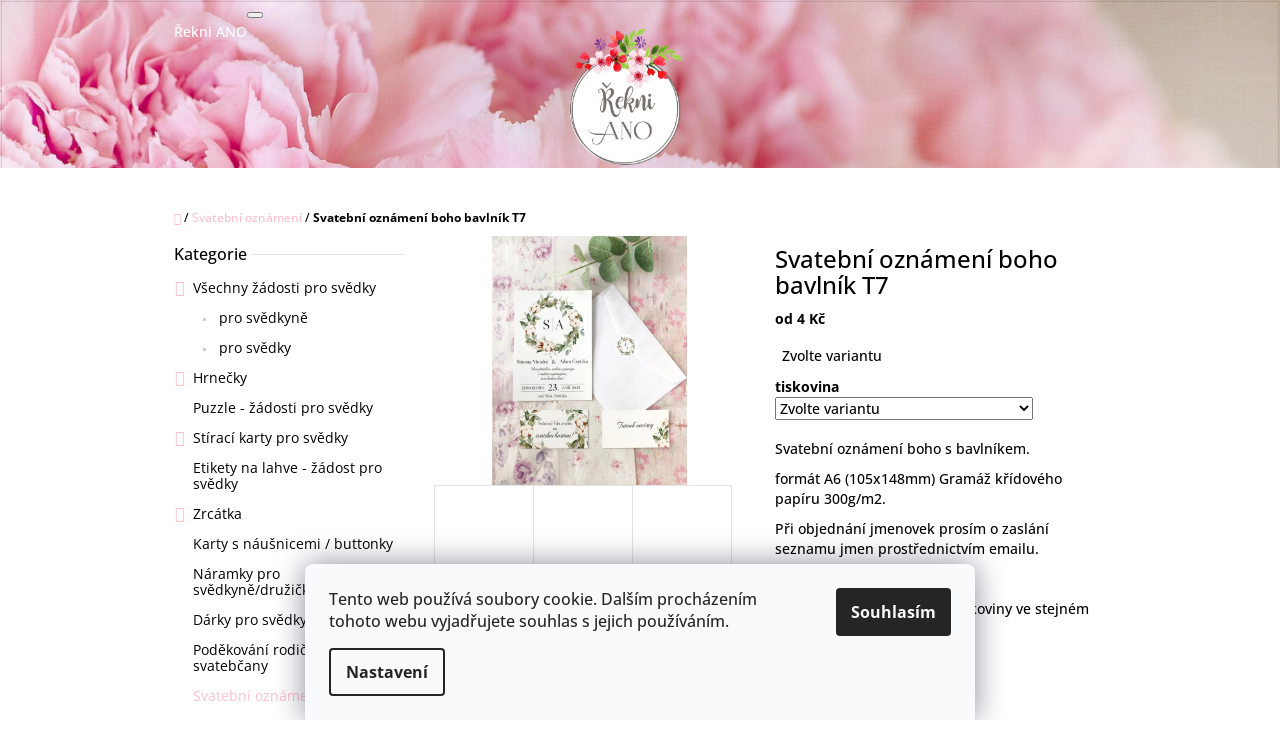

--- FILE ---
content_type: text/html; charset=utf-8
request_url: https://www.rekni-ano.cz/svatebni-oznameni/svatebni-oznameni-bavlnik-t7/
body_size: 24101
content:
<!doctype html><html lang="cs" dir="ltr" class="header-background-light external-fonts-loaded"><head><meta charset="utf-8" /><meta name="viewport" content="width=device-width,initial-scale=1" /><title>Svatební oznámení boho bavlník T7 - Řekni ANO</title><link rel="preconnect" href="https://cdn.myshoptet.com" /><link rel="dns-prefetch" href="https://cdn.myshoptet.com" /><link rel="preload" href="https://cdn.myshoptet.com/prj/dist/master/cms/libs/jquery/jquery-1.11.3.min.js" as="script" /><link href="https://cdn.myshoptet.com/prj/dist/master/cms/templates/frontend_templates/shared/css/font-face/open-sans.css" rel="stylesheet"><link href="https://cdn.myshoptet.com/prj/dist/master/shop/dist/font-shoptet-10.css.8c2408abe456ea0fcfd3.css" rel="stylesheet"><script>
dataLayer = [];
dataLayer.push({'shoptet' : {
    "pageId": 711,
    "pageType": "productDetail",
    "currency": "CZK",
    "currencyInfo": {
        "decimalSeparator": ",",
        "exchangeRate": 1,
        "priceDecimalPlaces": 2,
        "symbol": "K\u010d",
        "symbolLeft": 0,
        "thousandSeparator": " "
    },
    "language": "cs",
    "projectId": 184448,
    "product": {
        "id": 896,
        "guid": "25c1dd6c-2a63-11ea-ad60-0cc47a6b4bcc",
        "hasVariants": true,
        "codes": [
            {
                "code": "896\/OZN"
            },
            {
                "code": "896\/POZ"
            },
            {
                "code": "896\/JME"
            },
            {
                "code": "896\/SVA"
            },
            {
                "code": "896\/OBA"
            },
            {
                "code": "896\/SAM"
            }
        ],
        "name": "Svatebn\u00ed ozn\u00e1men\u00ed boho bavln\u00edk T7",
        "appendix": "",
        "weight": 0,
        "currentCategory": "Svatebn\u00ed ozn\u00e1men\u00ed",
        "currentCategoryGuid": "572b4a00-d2a5-11e7-ae76-0cc47a6c92bc",
        "defaultCategory": "Svatebn\u00ed ozn\u00e1men\u00ed",
        "defaultCategoryGuid": "572b4a00-d2a5-11e7-ae76-0cc47a6c92bc",
        "currency": "CZK",
        "priceWithVatMin": 4,
        "priceWithVatMax": 569
    },
    "cartInfo": {
        "id": null,
        "freeShipping": false,
        "freeShippingFrom": 3000,
        "leftToFreeGift": {
            "formattedPrice": "0 K\u010d",
            "priceLeft": 0
        },
        "freeGift": false,
        "leftToFreeShipping": {
            "priceLeft": 3000,
            "dependOnRegion": 0,
            "formattedPrice": "3 000 K\u010d"
        },
        "discountCoupon": [],
        "getNoBillingShippingPrice": {
            "withoutVat": 0,
            "vat": 0,
            "withVat": 0
        },
        "cartItems": [],
        "taxMode": "ORDINARY"
    },
    "cart": [],
    "customer": {
        "priceRatio": 1,
        "priceListId": 1,
        "groupId": null,
        "registered": false,
        "mainAccount": false
    }
}});
dataLayer.push({'cookie_consent' : {
    "marketing": "denied",
    "analytics": "denied"
}});
document.addEventListener('DOMContentLoaded', function() {
    shoptet.consent.onAccept(function(agreements) {
        if (agreements.length == 0) {
            return;
        }
        dataLayer.push({
            'cookie_consent' : {
                'marketing' : (agreements.includes(shoptet.config.cookiesConsentOptPersonalisation)
                    ? 'granted' : 'denied'),
                'analytics': (agreements.includes(shoptet.config.cookiesConsentOptAnalytics)
                    ? 'granted' : 'denied')
            },
            'event': 'cookie_consent'
        });
    });
});
</script>
<meta property="og:type" content="website"><meta property="og:site_name" content="rekni-ano.cz"><meta property="og:url" content="https://www.rekni-ano.cz/svatebni-oznameni/svatebni-oznameni-bavlnik-t7/"><meta property="og:title" content="Svatební oznámení boho bavlník T7 - Řekni ANO"><meta name="author" content="Řekni ANO"><meta name="web_author" content="Shoptet.cz"><meta name="dcterms.rightsHolder" content="www.rekni-ano.cz"><meta name="robots" content="index,follow"><meta property="og:description" content="svatební oznámení s bavlníkem boho cotton + veškeré další tiskoviny"><meta name="description" content="svatební oznámení s bavlníkem boho cotton + veškeré další tiskoviny"><meta property="og:image" content="https://cdn.myshoptet.com/usr/www.rekni-ano.cz/user/shop/big/896-2_bavlnik-mock-up-svatebni-oznameni.jpg?63b9dbe9"><meta property="product:price:amount" content="4"><meta property="product:price:currency" content="CZK"><style>:root {--color-primary: #FFC0CB;--color-primary-h: 350;--color-primary-s: 100%;--color-primary-l: 88%;--color-primary-hover: #cfcfcf;--color-primary-hover-h: 0;--color-primary-hover-s: 0%;--color-primary-hover-l: 81%;--color-secondary: #9698ed;--color-secondary-h: 239;--color-secondary-s: 71%;--color-secondary-l: 76%;--color-secondary-hover: #656565;--color-secondary-hover-h: 0;--color-secondary-hover-s: 0%;--color-secondary-hover-l: 40%;--color-tertiary: #9698ed;--color-tertiary-h: 239;--color-tertiary-s: 71%;--color-tertiary-l: 76%;--color-tertiary-hover: #6665cd;--color-tertiary-hover-h: 241;--color-tertiary-hover-s: 51%;--color-tertiary-hover-l: 60%;--color-header-background: #ffffff;--template-font: "Open Sans";--template-headings-font: "Open Sans";--header-background-url: url("https://cdn.myshoptet.com/usr/www.rekni-ano.cz/user/header_backgrounds/banner_web-1-1.jpg");--cookies-notice-background: #F8FAFB;--cookies-notice-color: #252525;--cookies-notice-button-hover: #27263f;--cookies-notice-link-hover: #3b3a5f;--templates-update-management-preview-mode-content: "Náhled aktualizací šablony je aktivní pro váš prohlížeč."}</style>
    
    <link href="https://cdn.myshoptet.com/prj/dist/master/shop/dist/main-10.less.9f94eacd43912b312b46.css" rel="stylesheet" />
    
    <script>var shoptet = shoptet || {};</script>
    <script src="https://cdn.myshoptet.com/prj/dist/master/shop/dist/main-3g-header.js.05f199e7fd2450312de2.js"></script>
<!-- User include --><!-- project html code header -->
<link rel="apple-touch-icon" sizes="180x180" href="/apple-touch-icon.png">

<link rel="manifest" href="/manifest.json">
<meta name="theme-color" content="#ffffff">
<style type="text/css">
   #top-links { display: none }
</style>
<style>
.navigation-buttons a[data-target="navigation"]::before {content: 'MENU'; width: 40px; font-size: 10px; line-height: 40px; font-weight: 700; font-family: 'Open Sans';}
.navigation-window-visible .navigation-buttons a[data-target="navigation"]::before {font-family: shoptet;}
.navigation-buttons > a:last-child {width: 50px;}
</style>
<link rel="stylesheet" href="https://www.designloga.cz/kody/rekniAno.css?v2" />
<!-- Meta Pixel Code -->
<script>
!function(f,b,e,v,n,t,s)
{if(f.fbq)return;n=f.fbq=function(){n.callMethod?
n.callMethod.apply(n,arguments):n.queue.push(arguments)};
if(!f._fbq)f._fbq=n;n.push=n;n.loaded=!0;n.version='2.0';
n.queue=[];t=b.createElement(e);t.async=!0;
t.src=v;s=b.getElementsByTagName(e)[0];
s.parentNode.insertBefore(t,s)}(window, document,'script',
'https://connect.facebook.net/en_US/fbevents.js');
fbq('init', '854969790807936');
fbq('track', 'PageView');
</script>
<noscript><img height="1" width="1" style="display:none"
src="https://www.facebook.com/tr?id=854969790807936&ev=PageView&noscript=1"
/></noscript>
<!-- End Meta Pixel Code -->
<!-- Tanganica pixel --><script>(function(w,d,s,l,i){w[l]=w[l]||[];w[l].push({'gtm.start': new Date().getTime(),event:'gtm.js'});var f=d.getElementsByTagName(s)[0], j=d.createElement(s),dl=l!='dataLayer'?'&l='+l:'';j.async=true;j.src='https://www.googletagmanager.com/gtm.js?id='+i+dl;f.parentNode.insertBefore(j,f);})(window,document,'script','dataLayer','GTM-TRS5RSN');</script><!-- End Tanganica pixel -->
<meta name="p:domain_verify" content="7d8deec660d0534e6c743f97a5393722"/>
<!-- /User include --><link rel="apple-touch-icon" type="image/png" sizes="57x57" href="/favicon-57x57.png"><link rel="apple-touch-icon" type="image/png" sizes="60x60" href="/favicon-60x60.png"><link rel="apple-touch-icon" type="image/png" sizes="72x72" href="/favicon-72x72.png"><link rel="apple-touch-icon" type="image/png" sizes="76x76" href="/favicon-76x76.png"><link rel="apple-touch-icon" type="image/png" sizes="114x114" href="/favicon-114x114.png"><link rel="apple-touch-icon" type="image/png" sizes="120x120" href="/favicon-120x120.png"><link rel="apple-touch-icon" type="image/png" sizes="144x144" href="/favicon-144x144.png"><link rel="apple-touch-icon" type="image/png" sizes="152x152" href="/favicon-152x152.png"><link rel="apple-touch-icon" type="image/png" sizes="180x180" href="/favicon-180x180.png"><link rel="icon" type="image/png" sizes="16x16" href="/favicon-16x16.png"><link rel="icon" type="image/png" sizes="32x32" href="/favicon-32x32.png"><link rel="icon" type="image/png" sizes="96x96" href="/favicon-96x96.png"><link rel="icon" type="image/png" sizes="192x192" href="/favicon-192x192.png"><link rel="manifest" href="/manifest.json"><meta name="msapplication-TileColor" content="#ffffff"><meta name="msapplication-TileImage" content="/favicon-144x144.png"><meta name="theme-color" content="#ffffff"><link rel="canonical" href="https://www.rekni-ano.cz/svatebni-oznameni/svatebni-oznameni-bavlnik-t7/" /></head>
    <body class="desktop id-711 in-svatebni-oznameni template-10 type-product type-detail multiple-columns-body columns-3 ums_forms_redesign--off ums_a11y_category_page--on ums_discussion_rating_forms--off ums_flags_display_unification--on ums_a11y_login--on mobile-header-version-0"><noscript>
    <style>
        #header {
            padding-top: 0;
            position: relative !important;
            top: 0;
        }
        .header-navigation {
            position: relative !important;
        }
        .overall-wrapper {
            margin: 0 !important;
        }
        body:not(.ready) {
            visibility: visible !important;
        }
    </style>
    <div class="no-javascript">
        <div class="no-javascript__title">Musíte změnit nastavení vašeho prohlížeče</div>
        <div class="no-javascript__text">Podívejte se na: <a href="https://www.google.com/support/bin/answer.py?answer=23852">Jak povolit JavaScript ve vašem prohlížeči</a>.</div>
        <div class="no-javascript__text">Pokud používáte software na blokování reklam, může být nutné povolit JavaScript z této stránky.</div>
        <div class="no-javascript__text">Děkujeme.</div>
    </div>
</noscript>
    <div class="siteCookies siteCookies--bottom siteCookies--light js-siteCookies" role="dialog" data-testid="cookiesPopup" data-nosnippet>
        <div class="siteCookies__form">
            <div class="siteCookies__content">
                <div class="siteCookies__text">
                    <span>Tento web používá soubory cookie. Dalším procházením tohoto webu vyjadřujete souhlas s jejich používáním.</span>
                </div>
                <p class="siteCookies__links">
                    <button class="siteCookies__link js-cookies-settings" aria-label="Nastavení cookies" data-testid="cookiesSettings">Nastavení</button>
                </p>
            </div>
            <div class="siteCookies__buttonWrap">
                                <button class="siteCookies__button js-cookiesConsentSubmit" value="all" aria-label="Přijmout cookies" data-testid="buttonCookiesAccept">Souhlasím</button>
            </div>
        </div>
        <script>
            document.addEventListener("DOMContentLoaded", () => {
                const siteCookies = document.querySelector('.js-siteCookies');
                document.addEventListener("scroll", shoptet.common.throttle(() => {
                    const st = document.documentElement.scrollTop;
                    if (st > 1) {
                        siteCookies.classList.add('siteCookies--scrolled');
                    } else {
                        siteCookies.classList.remove('siteCookies--scrolled');
                    }
                }, 100));
            });
        </script>
    </div>
<a href="#content" class="skip-link sr-only">Přejít na obsah</a><div class="overall-wrapper">
    <div class="user-action">
                    <div class="user-action-in">
            <div id="login" class="user-action-login popup-widget login-widget" role="dialog" aria-labelledby="loginHeading">
        <div class="popup-widget-inner">
                            <h2 id="loginHeading">Přihlášení k vašemu účtu</h2><div id="customerLogin"><form action="/action/Customer/Login/" method="post" id="formLoginIncluded" class="csrf-enabled formLogin" data-testid="formLogin"><input type="hidden" name="referer" value="" /><div class="form-group"><div class="input-wrapper email js-validated-element-wrapper no-label"><input type="email" name="email" class="form-control" autofocus placeholder="E-mailová adresa (např. jan@novak.cz)" data-testid="inputEmail" autocomplete="email" required /></div></div><div class="form-group"><div class="input-wrapper password js-validated-element-wrapper no-label"><input type="password" name="password" class="form-control" placeholder="Heslo" data-testid="inputPassword" autocomplete="current-password" required /><span class="no-display">Nemůžete vyplnit toto pole</span><input type="text" name="surname" value="" class="no-display" /></div></div><div class="form-group"><div class="login-wrapper"><button type="submit" class="btn btn-secondary btn-text btn-login" data-testid="buttonSubmit">Přihlásit se</button><div class="password-helper"><a href="/registrace/" data-testid="signup" rel="nofollow">Nová registrace</a><a href="/klient/zapomenute-heslo/" rel="nofollow">Zapomenuté heslo</a></div></div></div></form>
</div>                    </div>
    </div>

                <div id="cart-widget" class="user-action-cart popup-widget cart-widget loader-wrapper" data-testid="popupCartWidget" role="dialog" aria-hidden="true">
    <div class="popup-widget-inner cart-widget-inner place-cart-here">
        <div class="loader-overlay">
            <div class="loader"></div>
        </div>
    </div>

    <div class="cart-widget-button">
        <a href="/kosik/" class="btn btn-conversion" id="continue-order-button" rel="nofollow" data-testid="buttonNextStep">Pokračovat do košíku</a>
    </div>
</div>
    
        <div class="user-action-search popup-widget search-widget"  itemscope itemtype="https://schema.org/WebSite" data-testid="searchWidget">
        <meta itemprop="headline" content="Svatební oznámení"/><meta itemprop="url" content="https://www.rekni-ano.cz"/><meta itemprop="text" content="svatební oznámení s bavlníkem boho cotton + veškeré další tiskoviny"/>        <div class="popup-widget-inner">
            <div class="search"><h2>Co potřebujete najít?</h2><form action="/action/ProductSearch/prepareString/" method="post"
    id="formSearchForm" class="search-form compact-form js-search-main"
    itemprop="potentialAction" itemscope itemtype="https://schema.org/SearchAction" data-testid="searchForm">
    <fieldset>
        <meta itemprop="target"
            content="https://www.rekni-ano.cz/vyhledavani/?string={string}"/>
        <input type="hidden" name="language" value="cs"/>
        
            
<input
    type="search"
    name="string"
        class="query-input form-control search-input js-search-input lg"
    placeholder="Napište, co hledáte"
    autocomplete="off"
    required
    itemprop="query-input"
    aria-label="Vyhledávání"
    data-testid="searchInput"
>
            <button type="submit" class="btn btn-default btn-arrow-right btn-lg" data-testid="searchBtn"><span class="sr-only">Hledat</span></button>
        
    </fieldset>
</form>
<h3>Doporučujeme</h3><div class="recommended-products"><a href="#" class="browse next"><span class="sr-only">Následující</span></a><a href="#" class="browse prev inactive"><span class="sr-only">Předchozí</span></a><div class="indicator"><div></div></div><div class="row active"><div class="col-sm-4"><a href="/hrnecky-pro-svedkyne-a-druzicky/hrnek-s-kvetinovym-potiskem-zadost-pro-svedkyni-druzicky-ruzova/" class="recommended-product"><img src="data:image/svg+xml,%3Csvg%20width%3D%22100%22%20height%3D%22100%22%20xmlns%3D%22http%3A%2F%2Fwww.w3.org%2F2000%2Fsvg%22%3E%3C%2Fsvg%3E" alt="Hrnek s květinovým potiskem žádost pro svědkyni/družičky růžová" width="100" height="100"  data-src="https://cdn.myshoptet.com/usr/www.rekni-ano.cz/user/shop/related/1905-1_hrnek-s-kvetinovym-potiskem-zadost-pro-svedkyni-druzicky-ruzova.jpg?695a79e0" fetchpriority="low" />                        <span class="p-bottom">
                            <strong class="name" data-testid="productCardName">  Hrnek s květinovým potiskem žádost pro svědkyni/družičky růžová</strong>

                                                            <strong class="price price-final" data-testid="productCardPrice">259 Kč</strong>
                            
                                                    </span>
</a></div><div class="col-sm-4"><a href="/hrnecky-pro-svedkyne-a-druzicky/hrnecek-s-modrym-kvetinovym-potiskem-se-jmenem-pro-svedkyni-druzicku/" class="recommended-product"><img src="data:image/svg+xml,%3Csvg%20width%3D%22100%22%20height%3D%22100%22%20xmlns%3D%22http%3A%2F%2Fwww.w3.org%2F2000%2Fsvg%22%3E%3C%2Fsvg%3E" alt="Hrneček s modrým květinovým potiskem se jménem pro svědkyni/družičku" width="100" height="100"  data-src="https://cdn.myshoptet.com/usr/www.rekni-ano.cz/user/shop/related/1899-3_hrnecek-s-modrym-kvetinovym-potiskem-se-jmenem-pro-svedkyni-druzicku.jpg?695a7577" fetchpriority="low" />                        <span class="p-bottom">
                            <strong class="name" data-testid="productCardName">  Hrneček s modrým květinovým potiskem se jménem pro svědkyni/družičku</strong>

                                                            <strong class="price price-final" data-testid="productCardPrice">259 Kč</strong>
                            
                                                    </span>
</a></div><div class="col-sm-4"><a href="/stiraci-karty-pro-svedky/stiraci-karty-nevesta-a-svedkyne-s-kvetinami/" class="recommended-product"><img src="data:image/svg+xml,%3Csvg%20width%3D%22100%22%20height%3D%22100%22%20xmlns%3D%22http%3A%2F%2Fwww.w3.org%2F2000%2Fsvg%22%3E%3C%2Fsvg%3E" alt="image4" width="100" height="100"  data-src="https://cdn.myshoptet.com/usr/www.rekni-ano.cz/user/shop/related/1320_image4.jpg?605a3363" fetchpriority="low" />                        <span class="p-bottom">
                            <strong class="name" data-testid="productCardName">  Stírací karty - nevěsta a svědkyně s květinami</strong>

                                                            <strong class="price price-final" data-testid="productCardPrice">120 Kč</strong>
                            
                                                    </span>
</a></div></div><div class="row"><div class="col-sm-4"><a href="/stiraci-karty-pro-svedky/stiraci-karticka-smoking/" class="recommended-product"><img src="data:image/svg+xml,%3Csvg%20width%3D%22100%22%20height%3D%22100%22%20xmlns%3D%22http%3A%2F%2Fwww.w3.org%2F2000%2Fsvg%22%3E%3C%2Fsvg%3E" alt="Stírací kartička Smoking" width="100" height="100"  data-src="https://cdn.myshoptet.com/usr/www.rekni-ano.cz/user/shop/related/1283_stiraci-karticka-smoking.jpg?5ff25088" fetchpriority="low" />                        <span class="p-bottom">
                            <strong class="name" data-testid="productCardName">  Stírací kartička Smoking</strong>

                                                            <strong class="price price-final" data-testid="productCardPrice">77 Kč</strong>
                            
                                                    </span>
</a></div><div class="col-sm-4"><a href="/hrnecky/hrnecek-pro-svedka-s-botami-a-motylkem/" class="recommended-product"><img src="data:image/svg+xml,%3Csvg%20width%3D%22100%22%20height%3D%22100%22%20xmlns%3D%22http%3A%2F%2Fwww.w3.org%2F2000%2Fsvg%22%3E%3C%2Fsvg%3E" alt="hrnek pro svědky boty a motýlek" width="100" height="100"  data-src="https://cdn.myshoptet.com/usr/www.rekni-ano.cz/user/shop/related/1133_hrnek-pro-svedky-boty-a-motylek.jpg?5f392154" fetchpriority="low" />                        <span class="p-bottom">
                            <strong class="name" data-testid="productCardName">  Hrneček pro svědka s botami a motýlkem</strong>

                                                            <strong class="price price-final" data-testid="productCardPrice">259 Kč</strong>
                            
                                                    </span>
</a></div><div class="col-sm-4 active"><a href="/darky-pro-svedky-a-tatinky/otvirak-pro-svedka/" class="recommended-product"><img src="data:image/svg+xml,%3Csvg%20width%3D%22100%22%20height%3D%22100%22%20xmlns%3D%22http%3A%2F%2Fwww.w3.org%2F2000%2Fsvg%22%3E%3C%2Fsvg%3E" alt="Otvírák pro svědka a tatínka" width="100" height="100"  data-src="https://cdn.myshoptet.com/usr/www.rekni-ano.cz/user/shop/related/51-1_otvirak-pro-svedka-a-tatinka.jpg?5aba32e1" fetchpriority="low" />                        <span class="p-bottom">
                            <strong class="name" data-testid="productCardName">  Otvírák pro svědka a tatínka</strong>

                                                            <strong class="price price-final" data-testid="productCardPrice">255 Kč</strong>
                            
                                                    </span>
</a></div></div><div class="row"><div class="col-sm-4"><a href="/podekovani-rodicum-darky-pro-svatebcany/svatebni-mydelka-pro-hosty/" class="recommended-product"><img src="data:image/svg+xml,%3Csvg%20width%3D%22100%22%20height%3D%22100%22%20xmlns%3D%22http%3A%2F%2Fwww.w3.org%2F2000%2Fsvg%22%3E%3C%2Fsvg%3E" alt="Svatební mýdélka pro hosty" width="100" height="100"  data-src="https://cdn.myshoptet.com/usr/www.rekni-ano.cz/user/shop/related/1816-5_svatebni-mydelka-pro-hosty.jpg?65d8d694" fetchpriority="low" />                        <span class="p-bottom">
                            <strong class="name" data-testid="productCardName">  Svatební mýdélka pro hosty</strong>

                                                            <strong class="price price-final" data-testid="productCardPrice">25 Kč</strong>
                            
                                                    </span>
</a></div><div class="col-sm-4"><a href="/karty-s-nausnicemi-buttonky/podekovani-pro-svedkyne-druzicky-burgundy/" class="recommended-product"><img src="data:image/svg+xml,%3Csvg%20width%3D%22100%22%20height%3D%22100%22%20xmlns%3D%22http%3A%2F%2Fwww.w3.org%2F2000%2Fsvg%22%3E%3C%2Fsvg%3E" alt="naušnice kulatý zirkon burgundy" width="100" height="100"  data-src="https://cdn.myshoptet.com/usr/www.rekni-ano.cz/user/shop/related/1656_nausnice-kulaty-zirkon-burgundy.jpg?64aaa24a" fetchpriority="low" />                        <span class="p-bottom">
                            <strong class="name" data-testid="productCardName">  Poděkování pro svědkyně/družičky burgundy</strong>

                                                            <strong class="price price-final" data-testid="productCardPrice">290 Kč</strong>
                            
                                                    </span>
</a></div><div class="col-sm-4"><a href="/hrnecky-pro-rodice/hrnecek-pro-maminku-sakura/" class="recommended-product"><img src="data:image/svg+xml,%3Csvg%20width%3D%22100%22%20height%3D%22100%22%20xmlns%3D%22http%3A%2F%2Fwww.w3.org%2F2000%2Fsvg%22%3E%3C%2Fsvg%3E" alt="sakura hrnek řekni ano" width="100" height="100"  data-src="https://cdn.myshoptet.com/usr/www.rekni-ano.cz/user/shop/related/1326_sakura-hrnek-rekni-ano.jpg?606dd32c" fetchpriority="low" />                        <span class="p-bottom">
                            <strong class="name" data-testid="productCardName">  Hrneček pro maminku sakura</strong>

                                                            <strong class="price price-final" data-testid="productCardPrice">259 Kč</strong>
                            
                                                    </span>
</a></div></div></div></div>
        </div>
    </div>
</div>
            </div>
<header id="header"><div class="container navigation-wrapper">
    <div class="header-navigation">
        <div>
            <div class="site-name"><a href="/" class="text-logo" data-testid="linkWebsiteLogo"><span><span class="header__title">Řekni ANO</span></span></a></div>            
    <div class="navigation-buttons">
                <a href="#" class="toggle-window" data-target="search" data-hover="true" data-testid="linkSearchIcon"><span class="sr-only">Hledat</span></a>
                                    <button class="top-nav-button top-nav-button-login toggle-window" type="button" data-target="login" data-hover="true" aria-haspopup="dialog" aria-expanded="false" aria-controls="login" data-testid="signin">
                    <span class="sr-only">Přihlášení</span>
                </button>
                            <a href="/kosik/" class="toggle-window cart-count" data-hover="true" data-target="cart" data-redirect="true" data-testid="headerCart" rel="nofollow" aria-haspopup="dialog" aria-expanded="false" aria-controls="cart-widget">
            <span class="sr-only">Nákupní košík</span>
                    </a>
        <a href="#" class="toggle-window" data-target="navigation" data-hover="true" data-testid="hamburgerMenu"><span class="sr-only">Menu</span></a>
    </div>

            <nav id="navigation" class="hovered-nav" aria-label="Hlavní menu" data-collapsible="true"><div class="navigation-in menu"><ul class="menu-level-1" role="menubar" data-testid="headerMenuItems"><li class="appended-category menu-item-870 ext" role="none"><a href="/vsechny-zadosti-pro-svedky/"><b>Všechny žádosti pro svědky</b><span class="submenu-arrow" role="menuitem"></span></a><ul class="menu-level-2 menu-level-2-appended" role="menu"><li class="menu-item-876" role="none"><a href="/pro-svedkyne/" data-testid="headerMenuItem" role="menuitem"><span>pro svědkyně</span></a></li><li class="menu-item-879" role="none"><a href="/pro-svedky/" data-testid="headerMenuItem" role="menuitem"><span>pro svědky</span></a></li></ul></li><li class="appended-category menu-item-687 ext" role="none"><a href="/hrnecky/"><b>Hrnečky</b><span class="submenu-arrow" role="menuitem"></span></a><ul class="menu-level-2 menu-level-2-appended" role="menu"><li class="menu-item-827" role="none"><a href="/hrnecky-pro-svedkyne-a-druzicky/" data-testid="headerMenuItem" role="menuitem"><span>Hrnečky pro svědkyně a družičky</span></a></li><li class="menu-item-830" role="none"><a href="/hrnecky-pro-svedkyne-a-druzicky-postavy/" data-testid="headerMenuItem" role="menuitem"><span>Hrnečky pro svědkyně a družičky - postavy</span></a></li><li class="menu-item-833" role="none"><a href="/hrnecky-pro-svedky-panske/" data-testid="headerMenuItem" role="menuitem"><span>Hrnečky pro svědky - pánské</span></a></li><li class="menu-item-836" role="none"><a href="/uzke-hrnecky-pro-svedky-i-svedkyne/" data-testid="headerMenuItem" role="menuitem"><span>Úzké hrnečky pro svědky i svědkyně</span></a></li><li class="menu-item-839" role="none"><a href="/hrnecky-pro-rodice/" data-testid="headerMenuItem" role="menuitem"><span>Hrnečky pro rodiče</span></a></li></ul></li><li class="appended-category menu-item-690" role="none"><a href="/puzzle/"><b>Puzzle - žádosti pro svědky</b></a></li><li class="appended-category menu-item-735 ext" role="none"><a href="/stiraci-karty-pro-svedky/"><b>Stírací karty pro svědky</b><span class="submenu-arrow" role="menuitem"></span></a><ul class="menu-level-2 menu-level-2-appended" role="menu"><li class="menu-item-851" role="none"><a href="/stiraci-karty-s-kvetinovymi-motivy/" data-testid="headerMenuItem" role="menuitem"><span>Stírací karty s květinovými motivy</span></a></li><li class="menu-item-854" role="none"><a href="/stiraci-karty-s-postavami/" data-testid="headerMenuItem" role="menuitem"><span>Stírací karty s postavami</span></a></li><li class="menu-item-857" role="none"><a href="/stiraci-karty-panske/" data-testid="headerMenuItem" role="menuitem"><span>Stírací karty pánské</span></a></li></ul></li><li class="appended-category menu-item-803" role="none"><a href="/etikety-na-lahve-zadost-pro-svedky/"><b>Etikety na lahve - žádost pro svědky</b></a></li><li class="appended-category menu-item-696 ext" role="none"><a href="/zrcatka/"><b>Zrcátka </b><span class="submenu-arrow" role="menuitem"></span></a><ul class="menu-level-2 menu-level-2-appended" role="menu"><li class="menu-item-845" role="none"><a href="/rozluckova-zrcatka/" data-testid="headerMenuItem" role="menuitem"><span>Rozlučková zrcátka</span></a></li><li class="menu-item-861" role="none"><a href="/jednostranna/" data-testid="headerMenuItem" role="menuitem"><span>jednostranná</span></a></li><li class="menu-item-864" role="none"><a href="/oteviraci-s-maslickou/" data-testid="headerMenuItem" role="menuitem"><span>otevírací s mašličkou</span></a></li></ul></li><li class="appended-category menu-item-765" role="none"><a href="/karty-s-nausnicemi-buttonky/"><b>Karty s náušnicemi / buttonky</b></a></li><li class="appended-category menu-item-741" role="none"><a href="/naramek-pro-svedkyni-nebo-druzicku/"><b>Náramky pro svědkyně/družičky</b></a></li><li class="appended-category menu-item-889" role="none"><a href="/darky-pro-svedky-a-tatinky/"><b>Dárky pro svědky a tatínky</b></a></li><li class="appended-category menu-item-756" role="none"><a href="/podekovani-rodicum-darky-pro-svatebcany/"><b>Poděkování rodičům/dárky pro svatebčany</b></a></li><li class="appended-category menu-item-711" role="none"><a href="/svatebni-oznameni/"><b>Svatební oznámení</b></a></li><li class="appended-category menu-item-777" role="none"><a href="/svatebniknihy/"><b>Svatební knihy</b></a></li><li class="appended-category menu-item-747" role="none"><a href="/svatebni-stromy/"><b>Svatební stromy</b></a></li><li class="appended-category menu-item-729" role="none"><a href="/zakazkova-vyroba/"><b>Zakázková výroba</b></a></li></ul></div><span class="navigation-close"></span></nav><div class="menu-helper" data-testid="hamburgerMenu"><span>Více</span></div>
        </div>
    </div>

                </div>
    </header><!-- / header -->

    

<div id="content-wrapper" class="container content-wrapper">
    
                                <div class="breadcrumbs navigation-home-icon-wrapper" itemscope itemtype="https://schema.org/BreadcrumbList">
                                                                            <span id="navigation-first" data-basetitle="Řekni ANO" itemprop="itemListElement" itemscope itemtype="https://schema.org/ListItem">
                <a href="/" itemprop="item" class="navigation-home-icon"><span class="sr-only" itemprop="name">Domů</span></a>
                <span class="navigation-bullet">/</span>
                <meta itemprop="position" content="1" />
            </span>
                                <span id="navigation-1" itemprop="itemListElement" itemscope itemtype="https://schema.org/ListItem">
                <a href="/svatebni-oznameni/" itemprop="item" data-testid="breadcrumbsSecondLevel"><span itemprop="name">Svatební oznámení</span></a>
                <span class="navigation-bullet">/</span>
                <meta itemprop="position" content="2" />
            </span>
                                            <span id="navigation-2" itemprop="itemListElement" itemscope itemtype="https://schema.org/ListItem" data-testid="breadcrumbsLastLevel">
                <meta itemprop="item" content="https://www.rekni-ano.cz/svatebni-oznameni/svatebni-oznameni-bavlnik-t7/" />
                <meta itemprop="position" content="3" />
                <span itemprop="name" data-title="Svatební oznámení boho bavlník T7">Svatební oznámení boho bavlník T7 <span class="appendix"></span></span>
            </span>
            </div>
            
    <div class="content-wrapper-in">
                                                <aside class="sidebar sidebar-left"  data-testid="sidebarMenu">
                                                                                                <div class="sidebar-inner">
                                                                                                        <div class="box box-bg-variant box-categories">    <div class="skip-link__wrapper">
        <span id="categories-start" class="skip-link__target js-skip-link__target sr-only" tabindex="-1">&nbsp;</span>
        <a href="#categories-end" class="skip-link skip-link--start sr-only js-skip-link--start">Přeskočit kategorie</a>
    </div>

<h4><span>Kategorie</span></h4>


<div id="categories"><div class="categories cat-01 expandable expanded" id="cat-870"><div class="topic"><a href="/vsechny-zadosti-pro-svedky/">Všechny žádosti pro svědky<span class="cat-trigger">&nbsp;</span></a></div>

                    <ul class=" expanded">
                                        <li >
                <a href="/pro-svedkyne/">
                    pro svědkyně
                                    </a>
                                                                </li>
                                <li >
                <a href="/pro-svedky/">
                    pro svědky
                                    </a>
                                                                </li>
                </ul>
    </div><div class="categories cat-02 expandable external" id="cat-687"><div class="topic"><a href="/hrnecky/">Hrnečky<span class="cat-trigger">&nbsp;</span></a></div>

    </div><div class="categories cat-01 expanded" id="cat-690"><div class="topic"><a href="/puzzle/">Puzzle - žádosti pro svědky<span class="cat-trigger">&nbsp;</span></a></div></div><div class="categories cat-02 expandable external" id="cat-735"><div class="topic"><a href="/stiraci-karty-pro-svedky/">Stírací karty pro svědky<span class="cat-trigger">&nbsp;</span></a></div>

    </div><div class="categories cat-01 expanded" id="cat-803"><div class="topic"><a href="/etikety-na-lahve-zadost-pro-svedky/">Etikety na lahve - žádost pro svědky<span class="cat-trigger">&nbsp;</span></a></div></div><div class="categories cat-02 expandable external" id="cat-696"><div class="topic"><a href="/zrcatka/">Zrcátka <span class="cat-trigger">&nbsp;</span></a></div>

    </div><div class="categories cat-01 expanded" id="cat-765"><div class="topic"><a href="/karty-s-nausnicemi-buttonky/">Karty s náušnicemi / buttonky<span class="cat-trigger">&nbsp;</span></a></div></div><div class="categories cat-02 external" id="cat-741"><div class="topic"><a href="/naramek-pro-svedkyni-nebo-druzicku/">Náramky pro svědkyně/družičky<span class="cat-trigger">&nbsp;</span></a></div></div><div class="categories cat-01 expanded" id="cat-889"><div class="topic"><a href="/darky-pro-svedky-a-tatinky/">Dárky pro svědky a tatínky<span class="cat-trigger">&nbsp;</span></a></div></div><div class="categories cat-02 expanded" id="cat-756"><div class="topic"><a href="/podekovani-rodicum-darky-pro-svatebcany/">Poděkování rodičům/dárky pro svatebčany<span class="cat-trigger">&nbsp;</span></a></div></div><div class="categories cat-01 active expanded" id="cat-711"><div class="topic active"><a href="/svatebni-oznameni/">Svatební oznámení<span class="cat-trigger">&nbsp;</span></a></div></div><div class="categories cat-02 expanded" id="cat-777"><div class="topic"><a href="/svatebniknihy/">Svatební knihy<span class="cat-trigger">&nbsp;</span></a></div></div><div class="categories cat-01 expanded" id="cat-747"><div class="topic"><a href="/svatebni-stromy/">Svatební stromy<span class="cat-trigger">&nbsp;</span></a></div></div><div class="categories cat-02 external" id="cat-729"><div class="topic"><a href="/zakazkova-vyroba/">Zakázková výroba<span class="cat-trigger">&nbsp;</span></a></div></div>        </div>

    <div class="skip-link__wrapper">
        <a href="#categories-start" class="skip-link skip-link--end sr-only js-skip-link--end" tabindex="-1" hidden>Přeskočit kategorie</a>
        <span id="categories-end" class="skip-link__target js-skip-link__target sr-only" tabindex="-1">&nbsp;</span>
    </div>
</div>
                                                                                                                                                                            <div class="box box-bg-default box-sm box-articles">            <h4><span>Informace pro vás</span></h4>
    <ul>
                    <li><a href="/kontakty/">Kontakty a doprava</a></li>
                    <li><a href="/obchodni-podminky/">Obchodní podmínky</a></li>
                    <li><a href="/podminky-ochrany-osobnich-udaju/">Podmínky ochrany osobních údajů (GDPR)</a></li>
                    <li><a href="/o-mne/">O mně</a></li>
                    <li><a href="/ceske-puncovni-znacky/">české puncovní značky</a></li>
            </ul>
</div>
                                                                    </div>
                                                            </aside>
                            <main id="content" class="content narrow">
                                                        <script>
            
            var shoptet = shoptet || {};
            shoptet.variantsUnavailable = shoptet.variantsUnavailable || {};
            
            shoptet.variantsUnavailable.availableVariantsResource = ["78-381","78-384","78-387","78-557","78-832","78-836"]
        </script>
                                                                                                                                                                                    
<div class="p-detail" itemscope itemtype="https://schema.org/Product">

    
    <meta itemprop="name" content="Svatební oznámení boho bavlník T7" />
    <meta itemprop="category" content="Úvodní stránka &gt; Svatební oznámení &gt; Svatební oznámení boho bavlník T7" />
    <meta itemprop="url" content="https://www.rekni-ano.cz/svatebni-oznameni/svatebni-oznameni-bavlnik-t7/" />
    <meta itemprop="image" content="https://cdn.myshoptet.com/usr/www.rekni-ano.cz/user/shop/big/896-2_bavlnik-mock-up-svatebni-oznameni.jpg?63b9dbe9" />
            <meta itemprop="description" content="Svatební oznámení boho s bavlníkem.
formát A6 (105x148mm) Gramáž křídového papíru 300g/m2.
Při objednání jmenovek prosím o zaslání seznamu jmen prostřednictvím emailu.
&amp;nbsp;
Ráda Vám připravím další tiskoviny ve stejném stylu :
&amp;nbsp;
menu
etikety na víno
stírací losy
Stačí mne kontaktovat emailem a vše domluvíme podle Vašich představ :)&amp;nbsp;" />
                                                                                                                                                
        <div class="p-detail-inner">

                <form action="/action/Cart/addCartItem/" method="post" id="product-detail-form" class="pr-action clearfix csrf-enabled" data-testid="formProduct">
                            <meta itemprop="productID" content="896" /><meta itemprop="identifier" content="25c1dd6c-2a63-11ea-ad60-0cc47a6b4bcc" /><span itemprop="offers" itemscope itemtype="https://schema.org/Offer"><meta itemprop="sku" content="896/OZN" /><meta itemprop="url" content="https://www.rekni-ano.cz/svatebni-oznameni/svatebni-oznameni-bavlnik-t7/" /><meta itemprop="price" content="21.00" /><meta itemprop="priceCurrency" content="CZK" /><link itemprop="itemCondition" href="https://schema.org/NewCondition" /></span><span itemprop="offers" itemscope itemtype="https://schema.org/Offer"><meta itemprop="sku" content="896/POZ" /><meta itemprop="url" content="https://www.rekni-ano.cz/svatebni-oznameni/svatebni-oznameni-bavlnik-t7/" /><meta itemprop="price" content="12.00" /><meta itemprop="priceCurrency" content="CZK" /><link itemprop="itemCondition" href="https://schema.org/NewCondition" /></span><span itemprop="offers" itemscope itemtype="https://schema.org/Offer"><meta itemprop="sku" content="896/JME" /><meta itemprop="url" content="https://www.rekni-ano.cz/svatebni-oznameni/svatebni-oznameni-bavlnik-t7/" /><meta itemprop="price" content="18.00" /><meta itemprop="priceCurrency" content="CZK" /><link itemprop="itemCondition" href="https://schema.org/NewCondition" /></span><span itemprop="offers" itemscope itemtype="https://schema.org/Offer"><meta itemprop="sku" content="896/OBA" /><meta itemprop="url" content="https://www.rekni-ano.cz/svatebni-oznameni/svatebni-oznameni-bavlnik-t7/" /><meta itemprop="price" content="4.00" /><meta itemprop="priceCurrency" content="CZK" /><link itemprop="itemCondition" href="https://schema.org/NewCondition" /></span><span itemprop="offers" itemscope itemtype="https://schema.org/Offer"><meta itemprop="sku" content="896/SVA" /><meta itemprop="url" content="https://www.rekni-ano.cz/svatebni-oznameni/svatebni-oznameni-bavlnik-t7/" /><meta itemprop="price" content="569.00" /><meta itemprop="priceCurrency" content="CZK" /><link itemprop="itemCondition" href="https://schema.org/NewCondition" /></span><span itemprop="offers" itemscope itemtype="https://schema.org/Offer"><meta itemprop="sku" content="896/SAM" /><meta itemprop="url" content="https://www.rekni-ano.cz/svatebni-oznameni/svatebni-oznameni-bavlnik-t7/" /><meta itemprop="price" content="8.00" /><meta itemprop="priceCurrency" content="CZK" /><link itemprop="itemCondition" href="https://schema.org/NewCondition" /></span><input type="hidden" name="productId" value="896" /><input type="hidden" name="priceId" value="10901" /><input type="hidden" name="language" value="cs" />

                
                
                <div class="p-image-wrapper">

                    



                    
                    <div class="p-image" style="" data-testid="mainImage">
                        

<a href="https://cdn.myshoptet.com/usr/www.rekni-ano.cz/user/shop/big/896-2_bavlnik-mock-up-svatebni-oznameni.jpg?63b9dbe9" class="p-main-image"><img src="https://cdn.myshoptet.com/usr/www.rekni-ano.cz/user/shop/big/896-2_bavlnik-mock-up-svatebni-oznameni.jpg?63b9dbe9" alt="bavlník mock up svatební oznámení" width="1024" height="768"  fetchpriority="high" />
</a>                    </div>

                    
    <div class="col-sm-12 p-thumbnails-wrapper">

        <div class="p-thumbnails">

            <div class="p-thumbnails-inner">

                <div>
                                                                                        <a href="https://cdn.myshoptet.com/usr/www.rekni-ano.cz/user/shop/big/896-2_bavlnik-mock-up-svatebni-oznameni.jpg?63b9dbe9" class="p-thumbnail highlighted">
                            <img src="data:image/svg+xml,%3Csvg%20width%3D%22100%22%20height%3D%22100%22%20xmlns%3D%22http%3A%2F%2Fwww.w3.org%2F2000%2Fsvg%22%3E%3C%2Fsvg%3E" alt="bavlník mock up svatební oznámení" width="100" height="100"  data-src="https://cdn.myshoptet.com/usr/www.rekni-ano.cz/user/shop/related/896-2_bavlnik-mock-up-svatebni-oznameni.jpg?63b9dbe9" fetchpriority="low" />
                        </a>
                        <a href="https://cdn.myshoptet.com/usr/www.rekni-ano.cz/user/shop/big/896-2_bavlnik-mock-up-svatebni-oznameni.jpg?63b9dbe9" class="cbox-gal" data-gallery="lightbox[gallery]" data-alt="bavlník mock up svatební oznámení"></a>
                                                                    <a href="https://cdn.myshoptet.com/usr/www.rekni-ano.cz/user/shop/big/896-1_t7-bavlnik-kniha.jpg?63b9dbe2" class="p-thumbnail">
                            <img src="data:image/svg+xml,%3Csvg%20width%3D%22100%22%20height%3D%22100%22%20xmlns%3D%22http%3A%2F%2Fwww.w3.org%2F2000%2Fsvg%22%3E%3C%2Fsvg%3E" alt="T7 bavlník kniha" width="100" height="100"  data-src="https://cdn.myshoptet.com/usr/www.rekni-ano.cz/user/shop/related/896-1_t7-bavlnik-kniha.jpg?63b9dbe2" fetchpriority="low" />
                        </a>
                        <a href="https://cdn.myshoptet.com/usr/www.rekni-ano.cz/user/shop/big/896-1_t7-bavlnik-kniha.jpg?63b9dbe2" class="cbox-gal" data-gallery="lightbox[gallery]" data-alt="T7 bavlník kniha"></a>
                                                                    <a href="https://cdn.myshoptet.com/usr/www.rekni-ano.cz/user/shop/big/896_a6-svatebne-oznameni-bavlnik.jpg?63b9dbd4" class="p-thumbnail">
                            <img src="data:image/svg+xml,%3Csvg%20width%3D%22100%22%20height%3D%22100%22%20xmlns%3D%22http%3A%2F%2Fwww.w3.org%2F2000%2Fsvg%22%3E%3C%2Fsvg%3E" alt="A6 svatebné oznámení bavlník" width="100" height="100"  data-src="https://cdn.myshoptet.com/usr/www.rekni-ano.cz/user/shop/related/896_a6-svatebne-oznameni-bavlnik.jpg?63b9dbd4" fetchpriority="low" />
                        </a>
                        <a href="https://cdn.myshoptet.com/usr/www.rekni-ano.cz/user/shop/big/896_a6-svatebne-oznameni-bavlnik.jpg?63b9dbd4" class="cbox-gal" data-gallery="lightbox[gallery]" data-alt="A6 svatebné oznámení bavlník"></a>
                                    </div>

            </div>

            <a href="#" class="thumbnail-prev"></a>
            <a href="#" class="thumbnail-next"></a>

        </div>

    </div>


                </div>

                
                <div class="p-info-wrapper">
                                                                <div class="p-detail-top">

                        
                        
                        
                    </div>

                    <h1>  Svatební oznámení boho bavlník T7</h1>

                    
                
                    
                                            <div class="price">

                            <div class="p-final-price-wrapper">
                                                                    <strong class="price-final" data-testid="productCardPrice">
                                                            <span class="price-final-holder parameter-dependent
 no-display 78-381">
                        21 Kč
                        

                    </span>
                                                                <span class="price-final-holder parameter-dependent
 no-display 78-384">
                        12 Kč
                        

                    </span>
                                                                <span class="price-final-holder parameter-dependent
 no-display 78-387">
                        18 Kč
                        

                    </span>
                                                                <span class="price-final-holder parameter-dependent
 no-display 78-557">
                        4 Kč
                        

                    </span>
                                                                <span class="price-final-holder parameter-dependent
 no-display 78-832">
                        569 Kč
                        

                    </span>
                                                                <span class="price-final-holder parameter-dependent
 no-display 78-836">
                        8 Kč
                        

                    </span>
                                        <span class="price-final-holder parameter-dependent default-variant">
                        od <span class="nowrap">4 Kč</span>    

            </span>
            </strong>
                                                                                                                                                    <span class="price-measure">
                    
                        </span>
                                    
                                                            </div>

                                                            <div class="availability-wrapper">
                                    

                                                <span class="parameter-dependent
 no-display 78-381">
                <span class="availability-label">
                                            <span class="show-tooltip acronym" title="doba dodání je delší vzhledem k množství objednávek, které je potřeba upravit na míru. Děkuji za pochopení">
                            Doba dodání 7-10 dní
                        </span>
                                    </span>
                            </span>
                                            <span class="parameter-dependent
 no-display 78-384">
                <span class="availability-label">
                                            <span class="show-tooltip acronym" title="doba dodání je delší vzhledem k množství objednávek, které je potřeba upravit na míru. Děkuji za pochopení">
                            Doba dodání 7-10 dní
                        </span>
                                    </span>
                            </span>
                                            <span class="parameter-dependent
 no-display 78-387">
                <span class="availability-label">
                                            <span class="show-tooltip acronym" title="doba dodání je delší vzhledem k množství objednávek, které je potřeba upravit na míru. Děkuji za pochopení">
                            Doba dodání 7-10 dní
                        </span>
                                    </span>
                            </span>
                                            <span class="parameter-dependent
 no-display 78-557">
                <span class="availability-label">
                                            <span class="show-tooltip acronym" title="doba dodání je delší vzhledem k množství objednávek, které je potřeba upravit na míru. Děkuji za pochopení">
                            Doba dodání 7-10 dní
                        </span>
                                    </span>
                            </span>
                                            <span class="parameter-dependent
 no-display 78-832">
                <span class="availability-label">
                                            <span class="show-tooltip acronym" title="doba dodání je delší vzhledem k množství objednávek, které je potřeba upravit na míru. Děkuji za pochopení">
                            Doba dodání 7-10 dní
                        </span>
                                    </span>
                            </span>
                                            <span class="parameter-dependent
 no-display 78-836">
                <span class="availability-label">
                                            <span class="show-tooltip acronym" title="doba dodání je delší vzhledem k množství objednávek, které je potřeba upravit na míru. Děkuji za pochopení">
                            Doba dodání 7-10 dní
                        </span>
                                    </span>
                            </span>
                <span class="parameter-dependent default-variant">
            <span class="availability-label">
                Zvolte variantu            </span>
        </span>
                                    </div>
                            
                        </div>

                                                                                <script>
    shoptet.variantsSplit = shoptet.variantsSplit || {};
    shoptet.variantsSplit.necessaryVariantData = {"78-381":{"name":"Svatebn\u00ed ozn\u00e1men\u00ed boho bavln\u00edk T7","isNotSoldOut":true,"zeroPrice":0,"id":2066,"code":"896\/OZN","price":"21 K\u010d","standardPrice":"0 K\u010d","actionPriceActive":0,"priceUnformatted":21,"variantImage":{"detail":"https:\/\/cdn.myshoptet.com\/usr\/www.rekni-ano.cz\/user\/shop\/detail\/896_a6-svatebne-oznameni-bavlnik.jpg?63b9dbd4","detail_small":"https:\/\/cdn.myshoptet.com\/usr\/www.rekni-ano.cz\/user\/shop\/detail_small\/896_a6-svatebne-oznameni-bavlnik.jpg?63b9dbd4","cart":"https:\/\/cdn.myshoptet.com\/usr\/www.rekni-ano.cz\/user\/shop\/related\/896_a6-svatebne-oznameni-bavlnik.jpg?63b9dbd4","big":"https:\/\/cdn.myshoptet.com\/usr\/www.rekni-ano.cz\/user\/shop\/big\/896_a6-svatebne-oznameni-bavlnik.jpg?63b9dbd4"},"freeShipping":0,"freeBilling":0,"decimalCount":0,"availabilityName":"Doba dod\u00e1n\u00ed 7-10 dn\u00ed","availabilityColor":null,"minimumAmount":1,"maximumAmount":9999},"78-384":{"name":"Svatebn\u00ed ozn\u00e1men\u00ed boho bavln\u00edk T7","isNotSoldOut":true,"zeroPrice":0,"id":2069,"code":"896\/POZ","price":"12 K\u010d","standardPrice":"0 K\u010d","actionPriceActive":0,"priceUnformatted":12,"variantImage":{"detail":"https:\/\/cdn.myshoptet.com\/usr\/www.rekni-ano.cz\/user\/shop\/detail\/896_a6-svatebne-oznameni-bavlnik.jpg?63b9dbd4","detail_small":"https:\/\/cdn.myshoptet.com\/usr\/www.rekni-ano.cz\/user\/shop\/detail_small\/896_a6-svatebne-oznameni-bavlnik.jpg?63b9dbd4","cart":"https:\/\/cdn.myshoptet.com\/usr\/www.rekni-ano.cz\/user\/shop\/related\/896_a6-svatebne-oznameni-bavlnik.jpg?63b9dbd4","big":"https:\/\/cdn.myshoptet.com\/usr\/www.rekni-ano.cz\/user\/shop\/big\/896_a6-svatebne-oznameni-bavlnik.jpg?63b9dbd4"},"freeShipping":0,"freeBilling":0,"decimalCount":0,"availabilityName":"Doba dod\u00e1n\u00ed 7-10 dn\u00ed","availabilityColor":null,"minimumAmount":1,"maximumAmount":9999},"78-387":{"name":"Svatebn\u00ed ozn\u00e1men\u00ed boho bavln\u00edk T7","isNotSoldOut":true,"zeroPrice":0,"id":2072,"code":"896\/JME","price":"18 K\u010d","standardPrice":"0 K\u010d","actionPriceActive":0,"priceUnformatted":18,"variantImage":{"detail":"https:\/\/cdn.myshoptet.com\/usr\/www.rekni-ano.cz\/user\/shop\/detail\/896_a6-svatebne-oznameni-bavlnik.jpg?63b9dbd4","detail_small":"https:\/\/cdn.myshoptet.com\/usr\/www.rekni-ano.cz\/user\/shop\/detail_small\/896_a6-svatebne-oznameni-bavlnik.jpg?63b9dbd4","cart":"https:\/\/cdn.myshoptet.com\/usr\/www.rekni-ano.cz\/user\/shop\/related\/896_a6-svatebne-oznameni-bavlnik.jpg?63b9dbd4","big":"https:\/\/cdn.myshoptet.com\/usr\/www.rekni-ano.cz\/user\/shop\/big\/896_a6-svatebne-oznameni-bavlnik.jpg?63b9dbd4"},"freeShipping":0,"freeBilling":0,"decimalCount":0,"availabilityName":"Doba dod\u00e1n\u00ed 7-10 dn\u00ed","availabilityColor":null,"minimumAmount":1,"maximumAmount":9999},"78-557":{"name":"Svatebn\u00ed ozn\u00e1men\u00ed boho bavln\u00edk T7","isNotSoldOut":true,"zeroPrice":0,"id":10901,"code":"896\/OBA","price":"4 K\u010d","standardPrice":"0 K\u010d","actionPriceActive":0,"priceUnformatted":4,"variantImage":{"detail":"https:\/\/cdn.myshoptet.com\/usr\/www.rekni-ano.cz\/user\/shop\/detail\/896-2_bavlnik-mock-up-svatebni-oznameni.jpg?63b9dbe9","detail_small":"https:\/\/cdn.myshoptet.com\/usr\/www.rekni-ano.cz\/user\/shop\/detail_small\/896-2_bavlnik-mock-up-svatebni-oznameni.jpg?63b9dbe9","cart":"https:\/\/cdn.myshoptet.com\/usr\/www.rekni-ano.cz\/user\/shop\/related\/896-2_bavlnik-mock-up-svatebni-oznameni.jpg?63b9dbe9","big":"https:\/\/cdn.myshoptet.com\/usr\/www.rekni-ano.cz\/user\/shop\/big\/896-2_bavlnik-mock-up-svatebni-oznameni.jpg?63b9dbe9"},"freeShipping":0,"freeBilling":0,"decimalCount":0,"availabilityName":"Doba dod\u00e1n\u00ed 7-10 dn\u00ed","availabilityColor":null,"minimumAmount":1,"maximumAmount":9999},"78-832":{"name":"Svatebn\u00ed ozn\u00e1men\u00ed boho bavln\u00edk T7","isNotSoldOut":true,"zeroPrice":0,"id":10898,"code":"896\/SVA","price":"569 K\u010d","standardPrice":"0 K\u010d","actionPriceActive":0,"priceUnformatted":569,"variantImage":{"detail":"https:\/\/cdn.myshoptet.com\/usr\/www.rekni-ano.cz\/user\/shop\/detail\/896-1_t7-bavlnik-kniha.jpg?63b9dbe2","detail_small":"https:\/\/cdn.myshoptet.com\/usr\/www.rekni-ano.cz\/user\/shop\/detail_small\/896-1_t7-bavlnik-kniha.jpg?63b9dbe2","cart":"https:\/\/cdn.myshoptet.com\/usr\/www.rekni-ano.cz\/user\/shop\/related\/896-1_t7-bavlnik-kniha.jpg?63b9dbe2","big":"https:\/\/cdn.myshoptet.com\/usr\/www.rekni-ano.cz\/user\/shop\/big\/896-1_t7-bavlnik-kniha.jpg?63b9dbe2"},"freeShipping":0,"freeBilling":0,"decimalCount":0,"availabilityName":"Doba dod\u00e1n\u00ed 7-10 dn\u00ed","availabilityColor":null,"minimumAmount":1,"maximumAmount":9999},"78-836":{"name":"Svatebn\u00ed ozn\u00e1men\u00ed boho bavln\u00edk T7","isNotSoldOut":true,"zeroPrice":0,"id":10904,"code":"896\/SAM","price":"8 K\u010d","standardPrice":"0 K\u010d","actionPriceActive":0,"priceUnformatted":8,"variantImage":{"detail":"https:\/\/cdn.myshoptet.com\/usr\/www.rekni-ano.cz\/user\/shop\/detail\/896_a6-svatebne-oznameni-bavlnik.jpg?63b9dbd4","detail_small":"https:\/\/cdn.myshoptet.com\/usr\/www.rekni-ano.cz\/user\/shop\/detail_small\/896_a6-svatebne-oznameni-bavlnik.jpg?63b9dbd4","cart":"https:\/\/cdn.myshoptet.com\/usr\/www.rekni-ano.cz\/user\/shop\/related\/896_a6-svatebne-oznameni-bavlnik.jpg?63b9dbd4","big":"https:\/\/cdn.myshoptet.com\/usr\/www.rekni-ano.cz\/user\/shop\/big\/896_a6-svatebne-oznameni-bavlnik.jpg?63b9dbd4"},"freeShipping":0,"freeBilling":0,"decimalCount":0,"availabilityName":"Doba dod\u00e1n\u00ed 7-10 dn\u00ed","availabilityColor":null,"minimumAmount":1,"maximumAmount":9999}};
</script>
                                                            <div class="variant-list variant-not-chosen-anchor">
                                    <strong class="variant-label">    tiskovina
</strong>
                                                                            <select name="parameterValueId[78]" class="hidden-split-parameter parameter-id-78" id="parameter-id-78" data-parameter-id="78" data-parameter-name="tiskovina" data-testid="selectVariant_78"><option value="" data-choose="true" data-index="0">Zvolte variantu</option><option value="381" data-index="1">oznámení A6</option><option value="384" data-index="2">pozvánka na hostinu</option><option value="387" data-index="3">jmenovka</option><option value="557" data-index="4">obálka bílá</option><option value="832" data-index="5">svatební kniha A4 kroužková vazba</option><option value="836" data-index="6">samolepka 3 cm</option></select>
                                                                    </div>
                                                        <div id="jsUnavailableCombinationMessage" class="no-display">
    Zvolená varianta není k dispozici. <a href="#" id="jsSplitVariantsReset">Reset vybraných parametrů</a>.
</div>
                        
                        
                                                                        <div class="p-details">
                                                    <div class="p-short-description" data-testid="productCardShortDescr">
                                <p>Svatební oznámení boho s bavlníkem.</p>
<p>formát A6 (105x148mm) Gramáž křídového papíru 300g/m2.</p>
<p>Při objednání jmenovek prosím o zaslání seznamu jmen prostřednictvím emailu.</p>
<p>&nbsp;</p>
<p>Ráda Vám připravím další tiskoviny ve stejném stylu :</p>
<p>&nbsp;</p>
<p>menu</p>
<p>etikety na víno</p>
<p>stírací losy</p>
<p>Stačí mne kontaktovat emailem a vše domluvíme podle Vašich představ :)&nbsp;</p>
                            </div>
                                                                    </div>
                
                        
                        
                                                                            
                                                    <div class="add-to-cart" data-testid="divAddToCart">
                                                                
<span class="quantity">
    <span
        class="increase-tooltip js-increase-tooltip"
        data-trigger="manual"
        data-container="body"
        data-original-title="Není možné zakoupit více než 9999 ks."
        aria-hidden="true"
        role="tooltip"
        data-testid="tooltip">
    </span>

    <span
        class="decrease-tooltip js-decrease-tooltip"
        data-trigger="manual"
        data-container="body"
        data-original-title="Minimální množství, které lze zakoupit, je 1 ks."
        aria-hidden="true"
        role="tooltip"
        data-testid="tooltip">
    </span>
    <label>
        <input
            type="number"
            name="amount"
            value="1"
            class="amount"
            autocomplete="off"
            data-decimals="0"
                        step="1"
            min="1"
            max="9999"
            aria-label="Množství"
            data-testid="cartAmount"/>
    </label>

    <button
        class="increase"
        type="button"
        aria-label="Zvýšit množství o 1"
        data-testid="increase">
            <span class="increase__sign">&plus;</span>
    </button>

    <button
        class="decrease"
        type="button"
        aria-label="Snížit množství o 1"
        data-testid="decrease">
            <span class="decrease__sign">&minus;</span>
    </button>
</span>
                                                                    <button type="submit" class="btn btn-conversion add-to-cart-button" data-testid="buttonAddToCart" aria-label="Do košíku Svatební oznámení boho bavlník T7">Do košíku</button>
                                                            </div>
                        
                                            
                    
                    

                    <div class="p-details-bottom">

                        <div class="p-details">

                            <table class="detail-parameters">
                                                                                                                                <tr>
    <th>
        <span class="row-header-label">
            Kategorie<span class="row-header-label-colon">:</span>
        </span>
    </th>
    <td>
        <a href="/svatebni-oznameni/">Svatební oznámení</a>    </td>
</tr>
            <tr>
            <th>
                <span class="row-header-label has-tooltip">
                                                                        <span class="show-tooltip question-tooltip" title="Sem nám napište texty na oznámení, pozvánky ke stolu a případně seznam jmen na jmenovky.">?</span> Personalizace<span class="row-header-label-colon">:</span>
                                                            </span>
            </th>
            <td>Text na oznámení:</td>
        </tr>
                                </table>

                        </div>

                    </div>

                                        
                    <div class="link-icons" data-testid="productDetailActionIcons">
    <a href="#" class="link-icon print" title="Tisknout produkt"><span>Tisk</span></a>
    <a href="/svatebni-oznameni/svatebni-oznameni-bavlnik-t7:dotaz/" class="link-icon chat" title="Mluvit s prodejcem" rel="nofollow"><span>Zeptat se</span></a>
        </div>
                        <div class="social-icons share">
                                    
    </div>

                </div>

                        </form>
        </div>



    
    <div class="shp-tabs-wrapper p-detail-tabs-wrapper">
        <div class="row">
            <div class="col-sm-12 shp-tabs-row responsive-nav">
                <div class="shp-tabs-holder">
    <ul id="p-detail-tabs" class="shp-tabs p-detail-tabs visible-links" role="tablist">
                            <li class="shp-tab active" data-testid="tabDescription">
                <a href="#description" class="shp-tab-link" role="tab" data-toggle="tab">Popis</a>
            </li>
                                                                                                                         <li class="shp-tab" data-testid="tabDiscussion">
                                <a href="#productDiscussion" class="shp-tab-link" role="tab" data-toggle="tab">Diskuze</a>
            </li>
                                        </ul>
</div>
            </div>
            <div class="col-sm-12 ">
                <div id="tab-content" class="tab-content">
                                                                <div id="description" class="tab-pane fade in active" role="tabpanel">
        <div class="description-inner">
            <div class="basic-description">
                
                                    <p>Před tiskem zasílám kontrolní náhled oznámení k odsouhlasení.</p>
<p>K oznámení je možné objednat:</p>
<p>jmenovky /stříška 90x50/ (jmenný seznam prosím poslat emailem)&nbsp;</p>
<p>pozvánky na hostinu/90x50mm/</p>
<p>samolepky kulaté 3cm</p>
<p>kniha A4 (30 pevných listů - 60 stran)</p>
<p>obálky</p>
                            </div>
            
        </div>
    </div>
                                                                                                                                                    <div id="productDiscussion" class="tab-pane fade" role="tabpanel" data-testid="areaDiscussion">
        <div id="discussionWrapper" class="discussion-wrapper unveil-wrapper" data-parent-tab="productDiscussion" data-testid="wrapperDiscussion">
                                    
    <div class="discussionContainer js-discussion-container" data-editorid="discussion">
                    <p data-testid="textCommentNotice">Buďte první, kdo napíše příspěvek k této položce. </p>
                                                        <div class="add-comment discussion-form-trigger" data-unveil="discussion-form" aria-expanded="false" aria-controls="discussion-form" role="button">
                <span class="link-like comment-icon" data-testid="buttonAddComment">Přidat komentář</span>
                        </div>
                        <div id="discussion-form" class="discussion-form vote-form js-hidden">
                            <form action="/action/ProductDiscussion/addPost/" method="post" id="formDiscussion" data-testid="formDiscussion">
    <input type="hidden" name="formId" value="9" />
    <input type="hidden" name="discussionEntityId" value="896" />
            <div class="row">
        <div class="form-group col-xs-12 col-sm-6">
            <input type="text" name="fullName" value="" id="fullName" class="form-control" placeholder="Jméno" data-testid="inputUserName"/>
                        <span class="no-display">Nevyplňujte toto pole:</span>
            <input type="text" name="surname" value="" class="no-display" />
        </div>
        <div class="form-group js-validated-element-wrapper no-label col-xs-12 col-sm-6">
            <input type="email" name="email" value="" id="email" class="form-control js-validate-required" placeholder="E-mail" data-testid="inputEmail"/>
        </div>
        <div class="col-xs-12">
            <div class="form-group">
                <input type="text" name="title" id="title" class="form-control" placeholder="Název" data-testid="inputTitle" />
            </div>
            <div class="form-group no-label js-validated-element-wrapper">
                <textarea name="message" id="message" class="form-control js-validate-required" rows="7" placeholder="Komentář" data-testid="inputMessage"></textarea>
            </div>
                                    <fieldset class="box box-sm box-bg-default">
    <h4>Bezpečnostní kontrola</h4>
    <div class="form-group captcha-image">
        <img src="[data-uri]" alt="" data-testid="imageCaptcha" width="150" height="40"  fetchpriority="low" />
    </div>
    <div class="form-group js-validated-element-wrapper smart-label-wrapper">
        <label for="captcha"><span class="required-asterisk">Opište text z obrázku</span></label>
        <input type="text" id="captcha" name="captcha" class="form-control js-validate js-validate-required">
    </div>
</fieldset>
            <div class="form-group">
                <input type="submit" value="Odeslat komentář" class="btn btn-sm btn-primary" data-testid="buttonSendComment" />
            </div>
        </div>
    </div>
</form>

                    </div>
                    </div>

        </div>
    </div>
                                                        </div>
            </div>
        </div>
    </div>

</div>
                    </main>
    </div>
    
            
    
</div>
        
        
            <footer id="footer">
            <h2 class="sr-only">Zápatí</h2>

                                        <div class="container">
                    
                


<div class="row custom-footer elements-1">
                    
        <div class="custom-footer__section1 col-sm-12">
                                                                                                                                            </div>
    </div>
                </div>
                                                    <div class="footer-section system-footer">
                    <div class="container">
                        <ul class="footer-links" data-editorid="footerLinks">
            <li class="footer-link">
            <a href="https://www.facebook.com/reknianodoplnky" target="blank">
Facebook Řekni Ano
</a>
        </li>
            <li class="footer-link">
            <a href="https://www.rekni-ano.cz/obchodni-podminky/" target="blank">
obchodní podmínky
</a>
        </li>
            <li class="footer-link">
            <a href="https://www.rekni-ano.cz/kontakty/">
Doprava a kontakt
</a>
        </li>
            <li class="footer-link">
            <a href="https://www.rekni-ano.cz/podminky-ochrany-osobnich-udaju/">
GDPR
</a>
        </li>
            <li class="footer-link">
            <a href="https://www.instagram.com/_rekniano/">
Instagram
</a>
        </li>
            <li class="footer-link">
            <a href="https://www.rekni-ano.cz/o-mne/">
O mně
</a>
        </li>
            <li class="footer-link">
            <a href="https://www.rekni-ano.cz/ceske-puncovni-znacky/">
české puncovní značky
</a>
        </li>
            <li class="footer-link">
            <a href="https://www.pronajemhradu.cz/">
Půjčovna skákacích hradů na svatby
</a>
        </li>
    </ul>
                    </div>
                </div>
                                                <div class="footer-section footer-bottom">
                <div class="container">
                    <span id="signature" style="display: inline-block !important; visibility: visible !important;"><a href="https://www.shoptet.cz/?utm_source=footer&utm_medium=link&utm_campaign=create_by_shoptet" class="image" target="_blank"><img src="data:image/svg+xml,%3Csvg%20width%3D%2217%22%20height%3D%2217%22%20xmlns%3D%22http%3A%2F%2Fwww.w3.org%2F2000%2Fsvg%22%3E%3C%2Fsvg%3E" data-src="https://cdn.myshoptet.com/prj/dist/master/cms/img/common/logo/shoptetLogo.svg" width="17" height="17" alt="Shoptet" class="vam" fetchpriority="low" /></a><a href="https://www.shoptet.cz/?utm_source=footer&utm_medium=link&utm_campaign=create_by_shoptet" class="title" target="_blank">Vytvořil Shoptet</a></span>
                    <span class="copyright" data-testid="textCopyright">
                        Copyright 2026 <strong>Řekni ANO</strong>. Všechna práva vyhrazena.                                                    <a href="#" class="cookies-settings js-cookies-settings" data-testid="cookiesSettings">Upravit nastavení cookies</a>
                                            </span>
                </div>
            </div>
                    </footer>
        <!-- / footer -->
    
        </div>
        <!-- / overall-wrapper -->

                    <script src="https://cdn.myshoptet.com/prj/dist/master/cms/libs/jquery/jquery-1.11.3.min.js"></script>
                <script>var shoptet = shoptet || {};shoptet.abilities = {"about":{"generation":3,"id":"10"},"config":{"category":{"product":{"image_size":"detail"}},"navigation_breakpoint":991,"number_of_active_related_products":3,"product_slider":{"autoplay":false,"autoplay_speed":3000,"loop":true,"navigation":true,"pagination":true,"shadow_size":0}},"elements":{"recapitulation_in_checkout":true},"feature":{"directional_thumbnails":false,"extended_ajax_cart":false,"extended_search_whisperer":false,"fixed_header":true,"images_in_menu":false,"product_slider":false,"simple_ajax_cart":true,"smart_labels":false,"tabs_accordion":false,"tabs_responsive":true,"top_navigation_menu":false,"user_action_fullscreen":false}};shoptet.design = {"template":{"name":"Waltz","colorVariant":"10-seven"},"layout":{"homepage":"catalog3","subPage":"catalog4","productDetail":"catalog3"},"colorScheme":{"conversionColor":"#9698ed","conversionColorHover":"#656565","color1":"#FFC0CB","color2":"#cfcfcf","color3":"#9698ed","color4":"#6665cd"},"fonts":{"heading":"Open Sans","text":"Open Sans"},"header":{"backgroundImage":"https:\/\/www.rekni-ano.czuser\/header_backgrounds\/banner_web-1-1.jpg","image":null,"logo":null,"color":"#ffffff"},"background":{"enabled":false,"color":null,"image":null}};shoptet.config = {};shoptet.events = {};shoptet.runtime = {};shoptet.content = shoptet.content || {};shoptet.updates = {};shoptet.messages = [];shoptet.messages['lightboxImg'] = "Obrázek";shoptet.messages['lightboxOf'] = "z";shoptet.messages['more'] = "Více";shoptet.messages['cancel'] = "Zrušit";shoptet.messages['removedItem'] = "Položka byla odstraněna z košíku.";shoptet.messages['discountCouponWarning'] = "Zapomněli jste uplatnit slevový kupón. Pro pokračování jej uplatněte pomocí tlačítka vedle vstupního pole, nebo jej smažte.";shoptet.messages['charsNeeded'] = "Prosím, použijte minimálně 3 znaky!";shoptet.messages['invalidCompanyId'] = "Neplané IČ, povoleny jsou pouze číslice";shoptet.messages['needHelp'] = "Potřebujete pomoc?";shoptet.messages['showContacts'] = "Zobrazit kontakty";shoptet.messages['hideContacts'] = "Skrýt kontakty";shoptet.messages['ajaxError'] = "Došlo k chybě; obnovte prosím stránku a zkuste to znovu.";shoptet.messages['variantWarning'] = "Zvolte prosím variantu produktu.";shoptet.messages['chooseVariant'] = "Zvolte variantu";shoptet.messages['unavailableVariant'] = "Tato varianta není dostupná a není možné ji objednat.";shoptet.messages['withVat'] = "včetně DPH";shoptet.messages['withoutVat'] = "bez DPH";shoptet.messages['toCart'] = "Do košíku";shoptet.messages['emptyCart'] = "Prázdný košík";shoptet.messages['change'] = "Změnit";shoptet.messages['chosenBranch'] = "Zvolená pobočka";shoptet.messages['validatorRequired'] = "Povinné pole";shoptet.messages['validatorEmail'] = "Prosím vložte platnou e-mailovou adresu";shoptet.messages['validatorUrl'] = "Prosím vložte platnou URL adresu";shoptet.messages['validatorDate'] = "Prosím vložte platné datum";shoptet.messages['validatorNumber'] = "Vložte číslo";shoptet.messages['validatorDigits'] = "Prosím vložte pouze číslice";shoptet.messages['validatorCheckbox'] = "Zadejte prosím všechna povinná pole";shoptet.messages['validatorConsent'] = "Bez souhlasu nelze odeslat.";shoptet.messages['validatorPassword'] = "Hesla se neshodují";shoptet.messages['validatorInvalidPhoneNumber'] = "Vyplňte prosím platné telefonní číslo bez předvolby.";shoptet.messages['validatorInvalidPhoneNumberSuggestedRegion'] = "Neplatné číslo — navržený region: %1";shoptet.messages['validatorInvalidCompanyId'] = "Neplatné IČ, musí být ve tvaru jako %1";shoptet.messages['validatorFullName'] = "Nezapomněli jste příjmení?";shoptet.messages['validatorHouseNumber'] = "Prosím zadejte správné číslo domu";shoptet.messages['validatorZipCode'] = "Zadané PSČ neodpovídá zvolené zemi";shoptet.messages['validatorShortPhoneNumber'] = "Telefonní číslo musí mít min. 8 znaků";shoptet.messages['choose-personal-collection'] = "Prosím vyberte místo doručení u osobního odběru, není zvoleno.";shoptet.messages['choose-external-shipping'] = "Upřesněte prosím vybraný způsob dopravy";shoptet.messages['choose-ceska-posta'] = "Pobočka České Pošty není určena, zvolte prosím některou";shoptet.messages['choose-hupostPostaPont'] = "Pobočka Maďarské pošty není vybrána, zvolte prosím nějakou";shoptet.messages['choose-postSk'] = "Pobočka Slovenské pošty není zvolena, vyberte prosím některou";shoptet.messages['choose-ulozenka'] = "Pobočka Uloženky nebyla zvolena, prosím vyberte některou";shoptet.messages['choose-zasilkovna'] = "Pobočka Zásilkovny nebyla zvolena, prosím vyberte některou";shoptet.messages['choose-ppl-cz'] = "Pobočka PPL ParcelShop nebyla vybrána, vyberte prosím jednu";shoptet.messages['choose-glsCz'] = "Pobočka GLS ParcelShop nebyla zvolena, prosím vyberte některou";shoptet.messages['choose-dpd-cz'] = "Ani jedna z poboček služby DPD Parcel Shop nebyla zvolená, prosím vyberte si jednu z možností.";shoptet.messages['watchdogType'] = "Je zapotřebí vybrat jednu z možností u sledování produktu.";shoptet.messages['watchdog-consent-required'] = "Musíte zaškrtnout všechny povinné souhlasy";shoptet.messages['watchdogEmailEmpty'] = "Prosím vyplňte e-mail";shoptet.messages['privacyPolicy'] = 'Musíte souhlasit s ochranou osobních údajů';shoptet.messages['amountChanged'] = '(množství bylo změněno)';shoptet.messages['unavailableCombination'] = 'Není k dispozici v této kombinaci';shoptet.messages['specifyShippingMethod'] = 'Upřesněte dopravu';shoptet.messages['PIScountryOptionMoreBanks'] = 'Možnost platby z %1 bank';shoptet.messages['PIScountryOptionOneBank'] = 'Možnost platby z 1 banky';shoptet.messages['PIScurrencyInfoCZK'] = 'V měně CZK lze zaplatit pouze prostřednictvím českých bank.';shoptet.messages['PIScurrencyInfoHUF'] = 'V měně HUF lze zaplatit pouze prostřednictvím maďarských bank.';shoptet.messages['validatorVatIdWaiting'] = "Ověřujeme";shoptet.messages['validatorVatIdValid'] = "Ověřeno";shoptet.messages['validatorVatIdInvalid'] = "DIČ se nepodařilo ověřit, i přesto můžete objednávku dokončit";shoptet.messages['validatorVatIdInvalidOrderForbid'] = "Zadané DIČ nelze nyní ověřit, protože služba ověřování je dočasně nedostupná. Zkuste opakovat zadání později, nebo DIČ vymažte s vaši objednávku dokončete v režimu OSS. Případně kontaktujte prodejce.";shoptet.messages['validatorVatIdInvalidOssRegime'] = "Zadané DIČ nemůže být ověřeno, protože služba ověřování je dočasně nedostupná. Vaše objednávka bude dokončena v režimu OSS. Případně kontaktujte prodejce.";shoptet.messages['previous'] = "Předchozí";shoptet.messages['next'] = "Následující";shoptet.messages['close'] = "Zavřít";shoptet.messages['imageWithoutAlt'] = "Tento obrázek nemá popisek";shoptet.messages['newQuantity'] = "Nové množství:";shoptet.messages['currentQuantity'] = "Aktuální množství:";shoptet.messages['quantityRange'] = "Prosím vložte číslo v rozmezí %1 a %2";shoptet.messages['skipped'] = "Přeskočeno";shoptet.messages.validator = {};shoptet.messages.validator.nameRequired = "Zadejte jméno a příjmení.";shoptet.messages.validator.emailRequired = "Zadejte e-mailovou adresu (např. jan.novak@example.com).";shoptet.messages.validator.phoneRequired = "Zadejte telefonní číslo.";shoptet.messages.validator.messageRequired = "Napište komentář.";shoptet.messages.validator.descriptionRequired = shoptet.messages.validator.messageRequired;shoptet.messages.validator.captchaRequired = "Vyplňte bezpečnostní kontrolu.";shoptet.messages.validator.consentsRequired = "Potvrďte svůj souhlas.";shoptet.messages.validator.scoreRequired = "Zadejte počet hvězdiček.";shoptet.messages.validator.passwordRequired = "Zadejte heslo, které bude obsahovat min. 4 znaky.";shoptet.messages.validator.passwordAgainRequired = shoptet.messages.validator.passwordRequired;shoptet.messages.validator.currentPasswordRequired = shoptet.messages.validator.passwordRequired;shoptet.messages.validator.birthdateRequired = "Zadejte datum narození.";shoptet.messages.validator.billFullNameRequired = "Zadejte jméno a příjmení.";shoptet.messages.validator.deliveryFullNameRequired = shoptet.messages.validator.billFullNameRequired;shoptet.messages.validator.billStreetRequired = "Zadejte název ulice.";shoptet.messages.validator.deliveryStreetRequired = shoptet.messages.validator.billStreetRequired;shoptet.messages.validator.billHouseNumberRequired = "Zadejte číslo domu.";shoptet.messages.validator.deliveryHouseNumberRequired = shoptet.messages.validator.billHouseNumberRequired;shoptet.messages.validator.billZipRequired = "Zadejte PSČ.";shoptet.messages.validator.deliveryZipRequired = shoptet.messages.validator.billZipRequired;shoptet.messages.validator.billCityRequired = "Zadejte název města.";shoptet.messages.validator.deliveryCityRequired = shoptet.messages.validator.billCityRequired;shoptet.messages.validator.companyIdRequired = "Zadejte IČ.";shoptet.messages.validator.vatIdRequired = "Zadejte DIČ.";shoptet.messages.validator.billCompanyRequired = "Zadejte název společnosti.";shoptet.messages['loading'] = "Načítám…";shoptet.messages['stillLoading'] = "Stále načítám…";shoptet.messages['loadingFailed'] = "Načtení se nezdařilo. Zkuste to znovu.";shoptet.messages['productsSorted'] = "Produkty seřazeny.";shoptet.messages['formLoadingFailed'] = "Formulář se nepodařilo načíst. Zkuste to prosím znovu.";shoptet.messages.moreInfo = "Více informací";shoptet.config.orderingProcess = {active: false,step: false};shoptet.config.documentsRounding = '3';shoptet.config.documentPriceDecimalPlaces = '0';shoptet.config.thousandSeparator = ' ';shoptet.config.decSeparator = ',';shoptet.config.decPlaces = '2';shoptet.config.decPlacesSystemDefault = '2';shoptet.config.currencySymbol = 'Kč';shoptet.config.currencySymbolLeft = '0';shoptet.config.defaultVatIncluded = 1;shoptet.config.defaultProductMaxAmount = 9999;shoptet.config.inStockAvailabilityId = -1;shoptet.config.defaultProductMaxAmount = 9999;shoptet.config.inStockAvailabilityId = -1;shoptet.config.cartActionUrl = '/action/Cart';shoptet.config.advancedOrderUrl = '/action/Cart/GetExtendedOrder/';shoptet.config.cartContentUrl = '/action/Cart/GetCartContent/';shoptet.config.stockAmountUrl = '/action/ProductStockAmount/';shoptet.config.addToCartUrl = '/action/Cart/addCartItem/';shoptet.config.removeFromCartUrl = '/action/Cart/deleteCartItem/';shoptet.config.updateCartUrl = '/action/Cart/setCartItemAmount/';shoptet.config.addDiscountCouponUrl = '/action/Cart/addDiscountCoupon/';shoptet.config.setSelectedGiftUrl = '/action/Cart/setSelectedGift/';shoptet.config.rateProduct = '/action/ProductDetail/RateProduct/';shoptet.config.customerDataUrl = '/action/OrderingProcess/step2CustomerAjax/';shoptet.config.registerUrl = '/registrace/';shoptet.config.agreementCookieName = 'site-agreement';shoptet.config.cookiesConsentUrl = '/action/CustomerCookieConsent/';shoptet.config.cookiesConsentIsActive = 1;shoptet.config.cookiesConsentOptAnalytics = 'analytics';shoptet.config.cookiesConsentOptPersonalisation = 'personalisation';shoptet.config.cookiesConsentOptNone = 'none';shoptet.config.cookiesConsentRefuseDuration = 7;shoptet.config.cookiesConsentName = 'CookiesConsent';shoptet.config.agreementCookieExpire = 30;shoptet.config.cookiesConsentSettingsUrl = '/cookies-settings/';shoptet.config.fonts = {"google":{"attributes":"400,500,700:latin-ext","families":["Open Sans"],"urls":["https:\/\/cdn.myshoptet.com\/prj\/dist\/master\/cms\/templates\/frontend_templates\/shared\/css\/font-face\/open-sans.css"]},"custom":{"families":["shoptet"],"urls":["https:\/\/cdn.myshoptet.com\/prj\/dist\/master\/shop\/dist\/font-shoptet-10.css.8c2408abe456ea0fcfd3.css"]}};shoptet.config.mobileHeaderVersion = '0';shoptet.config.fbCAPIEnabled = false;shoptet.config.fbPixelEnabled = true;shoptet.config.fbCAPIUrl = '/action/FacebookCAPI/';shoptet.content.regexp = /strana-[0-9]+[\/]/g;shoptet.content.colorboxHeader = '<div class="colorbox-html-content">';shoptet.content.colorboxFooter = '</div>';shoptet.customer = {};shoptet.csrf = shoptet.csrf || {};shoptet.csrf.token = 'csrf_LlEMF/midf6d7610fcc60b1e';shoptet.csrf.invalidTokenModal = '<div><h2>Přihlaste se prosím znovu</h2><p>Omlouváme se, ale Váš CSRF token pravděpodobně vypršel. Abychom mohli udržet Vaši bezpečnost na co největší úrovni potřebujeme, abyste se znovu přihlásili.</p><p>Děkujeme za pochopení.</p><div><a href="/login/?backTo=%2Fsvatebni-oznameni%2Fsvatebni-oznameni-bavlnik-t7%2F">Přihlášení</a></div></div> ';shoptet.csrf.formsSelector = 'csrf-enabled';shoptet.csrf.submitListener = true;shoptet.csrf.validateURL = '/action/ValidateCSRFToken/Index/';shoptet.csrf.refreshURL = '/action/RefreshCSRFTokenNew/Index/';shoptet.csrf.enabled = true;shoptet.config.googleAnalytics ||= {};shoptet.config.googleAnalytics.isGa4Enabled = true;shoptet.config.googleAnalytics.route ||= {};shoptet.config.googleAnalytics.route.ua = "UA";shoptet.config.googleAnalytics.route.ga4 = "GA4";shoptet.config.ums_a11y_category_page = true;shoptet.config.discussion_rating_forms = false;shoptet.config.ums_forms_redesign = false;shoptet.config.showPriceWithoutVat = '';shoptet.config.ums_a11y_login = true;</script>
        
        <!-- Facebook Pixel Code -->
<script type="text/plain" data-cookiecategory="analytics">
!function(f,b,e,v,n,t,s){if(f.fbq)return;n=f.fbq=function(){n.callMethod?
            n.callMethod.apply(n,arguments):n.queue.push(arguments)};if(!f._fbq)f._fbq=n;
            n.push=n;n.loaded=!0;n.version='2.0';n.queue=[];t=b.createElement(e);t.async=!0;
            t.src=v;s=b.getElementsByTagName(e)[0];s.parentNode.insertBefore(t,s)}(window,
            document,'script','//connect.facebook.net/en_US/fbevents.js');
$(document).ready(function(){
fbq('set', 'autoConfig', 'false', '1150030863066798')
fbq("init", "1150030863066798", {}, { agent:"plshoptet" });
fbq("track", "PageView",{}, {"eventID":"76e93847074df84560edf8033f0e82b2"});
window.dataLayer = window.dataLayer || [];
dataLayer.push({"fbpixel": "loaded","event": "fbloaded"});
fbq("track", "ViewContent", {"content_category":"Svatebn\u00ed ozn\u00e1men\u00ed","content_type":"product","content_name":"Svatebn\u00ed ozn\u00e1men\u00ed boho bavln\u00edk T7 tiskovina: ozn\u00e1men\u00ed A6","content_ids":["896\/OZN"],"value":"21","currency":"CZK","base_id":896,"category_path":["Svatebn\u00ed ozn\u00e1men\u00ed"]}, {"eventID":"76e93847074df84560edf8033f0e82b2"});
});
</script>
<noscript>
<img height="1" width="1" style="display:none" src="https://www.facebook.com/tr?id=1150030863066798&ev=PageView&noscript=1"/>
</noscript>
<!-- End Facebook Pixel Code -->

        
        

                    <script src="https://cdn.myshoptet.com/prj/dist/master/shop/dist/main-3g.js.d30081754cb01c7aa255.js"></script>
    <script src="https://cdn.myshoptet.com/prj/dist/master/cms/templates/frontend_templates/shared/js/jqueryui/i18n/datepicker-cs.js"></script>
        
<script>if (window.self !== window.top) {const script = document.createElement('script');script.type = 'module';script.src = "https://cdn.myshoptet.com/prj/dist/master/shop/dist/editorPreview.js.e7168e827271d1c16a1d.js";document.body.appendChild(script);}</script>                        
                                                    <!-- User include -->
        <div class="container">
            <!-- project html code footer -->
<script type="text/javascript">
$(window).load(function(){ $('#add-note').attr('checked', true); $('#note-box, #note').removeAttr('style').removeClass('js-hidden'); });
</script>

<script src="https://www.designloga.cz/kody/rekniAno.js?v2"></script>

        </div>
        <!-- /User include -->

        
        
        
        <div class="messages">
            
        </div>

        <div id="screen-reader-announcer" class="sr-only" aria-live="polite" aria-atomic="true"></div>

            <script id="trackingScript" data-products='{"products":{"2066":{"content_category":"Svatební oznámení","content_type":"product","content_name":"Svatební oznámení boho bavlník T7 tiskovina: oznámení A6","base_name":"Svatební oznámení boho bavlník T7","variant":"tiskovina: oznámení A6","manufacturer":null,"content_ids":["896\/OZN"],"guid":"25c1dd6c-2a63-11ea-ad60-0cc47a6b4bcc","visibility":1,"value":"21","valueWoVat":"21","facebookPixelVat":false,"currency":"CZK","base_id":896,"category_path":["Svatební oznámení"]},"2069":{"content_category":"Svatební oznámení","content_type":"product","content_name":"Svatební oznámení boho bavlník T7 tiskovina: pozvánka na hostinu","base_name":"Svatební oznámení boho bavlník T7","variant":"tiskovina: pozvánka na hostinu","manufacturer":null,"content_ids":["896\/POZ"],"guid":"25c1dd6c-2a63-11ea-ad60-0cc47a6b4bcc","visibility":1,"value":"12","valueWoVat":"12","facebookPixelVat":false,"currency":"CZK","base_id":896,"category_path":["Svatební oznámení"]},"2072":{"content_category":"Svatební oznámení","content_type":"product","content_name":"Svatební oznámení boho bavlník T7 tiskovina: jmenovka","base_name":"Svatební oznámení boho bavlník T7","variant":"tiskovina: jmenovka","manufacturer":null,"content_ids":["896\/JME"],"guid":"25c1dd6c-2a63-11ea-ad60-0cc47a6b4bcc","visibility":1,"value":"18","valueWoVat":"18","facebookPixelVat":false,"currency":"CZK","base_id":896,"category_path":["Svatební oznámení"]},"10901":{"content_category":"Svatební oznámení","content_type":"product","content_name":"Svatební oznámení boho bavlník T7 tiskovina: obálka bílá","base_name":"Svatební oznámení boho bavlník T7","variant":"tiskovina: obálka bílá","manufacturer":null,"content_ids":["896\/OBA"],"guid":"25c1dd6c-2a63-11ea-ad60-0cc47a6b4bcc","visibility":1,"value":"4","valueWoVat":"4","facebookPixelVat":false,"currency":"CZK","base_id":896,"category_path":["Svatební oznámení"]},"10898":{"content_category":"Svatební oznámení","content_type":"product","content_name":"Svatební oznámení boho bavlník T7 tiskovina: svatební kniha A4 kroužková vazba","base_name":"Svatební oznámení boho bavlník T7","variant":"tiskovina: svatební kniha A4 kroužková vazba","manufacturer":null,"content_ids":["896\/SVA"],"guid":"25c1dd6c-2a63-11ea-ad60-0cc47a6b4bcc","visibility":1,"value":"569","valueWoVat":"569","facebookPixelVat":false,"currency":"CZK","base_id":896,"category_path":["Svatební oznámení"]},"10904":{"content_category":"Svatební oznámení","content_type":"product","content_name":"Svatební oznámení boho bavlník T7 tiskovina: samolepka 3 cm","base_name":"Svatební oznámení boho bavlník T7","variant":"tiskovina: samolepka 3 cm","manufacturer":null,"content_ids":["896\/SAM"],"guid":"25c1dd6c-2a63-11ea-ad60-0cc47a6b4bcc","visibility":1,"value":"8","valueWoVat":"8","facebookPixelVat":false,"currency":"CZK","base_id":896,"category_path":["Svatební oznámení"]},"14898":{"content_category":"Svatební oznámení","content_type":"product","content_name":"Hrnek s květinovým potiskem žádost pro svědkyni\/družičky růžová","base_name":"Hrnek s květinovým potiskem žádost pro svědkyni\/družičky růžová","variant":null,"manufacturer":null,"content_ids":["57\/29"],"guid":null,"visibility":1,"value":"259","valueWoVat":"259","facebookPixelVat":false,"currency":"CZK","base_id":1905,"category_path":["Hrnečky","Hrnečky pro svědkyně a družičky - květinové"]},"14892":{"content_category":"Svatební oznámení","content_type":"product","content_name":"Hrneček s modrým květinovým potiskem se jménem pro svědkyni\/družičku","base_name":"Hrneček s modrým květinovým potiskem se jménem pro svědkyni\/družičku","variant":null,"manufacturer":null,"content_ids":["1899"],"guid":null,"visibility":1,"value":"259","valueWoVat":"259","facebookPixelVat":false,"currency":"CZK","base_id":1899,"category_path":["Hrnečky","Hrnečky pro svědkyně a družičky - květinové"]},"3813":{"content_category":"Svatební oznámení","content_type":"product","content_name":"Stírací karty - nevěsta a svědkyně s květinami","base_name":"Stírací karty - nevěsta a svědkyně s květinami","variant":null,"manufacturer":null,"content_ids":["81\/62"],"guid":null,"visibility":1,"value":"120","valueWoVat":"120","facebookPixelVat":false,"currency":"CZK","base_id":1320,"category_path":["Stírací karty pro svědky"]},"3779":{"content_category":"Svatební oznámení","content_type":"product","content_name":"Stírací kartička Smoking","base_name":"Stírací kartička Smoking","variant":null,"manufacturer":null,"content_ids":["81\/56"],"guid":null,"visibility":1,"value":"77","valueWoVat":"77","facebookPixelVat":false,"currency":"CZK","base_id":1283,"category_path":["Stírací karty pro svědky"]},"3557":{"content_category":"Svatební oznámení","content_type":"product","content_name":"Hrneček pro svědka s botami a motýlkem","base_name":"Hrneček pro svědka s botami a motýlkem","variant":null,"manufacturer":null,"content_ids":["81\/30"],"guid":null,"visibility":1,"value":"259","valueWoVat":"259","facebookPixelVat":false,"currency":"CZK","base_id":1133,"category_path":["Hrnečky"]},"4225":{"content_category":"Svatební oznámení","content_type":"product","content_name":"Otvírák pro svědka a tatínka","base_name":"Otvírák pro svědka a tatínka","variant":"Určení:: pro svědka","manufacturer":null,"content_ids":["51\/PRO"],"guid":null,"visibility":1,"value":"255","valueWoVat":"255","facebookPixelVat":false,"currency":"CZK","base_id":51,"category_path":["Dárky pro svědky a tatínky"]},"14401":{"content_category":"Svatební oznámení","content_type":"product","content_name":"Svatební mýdélka pro hosty","base_name":"Svatební mýdélka pro hosty","variant":"Počet kusů:: 1","manufacturer":null,"content_ids":["1816\/1"],"guid":null,"visibility":1,"value":"25","valueWoVat":"25","facebookPixelVat":false,"currency":"CZK","base_id":1816,"category_path":["Poděkování rodičům\/dárky pro svatebčany"]},"13072":{"content_category":"Svatební oznámení","content_type":"product","content_name":"Poděkování pro svědkyně\/družičky burgundy","base_name":"Poděkování pro svědkyně\/družičky burgundy","variant":"Náušnice (stříbro, ocel): ch.o. 1 - Čtverec","manufacturer":null,"content_ids":["1656\/CH."],"guid":null,"visibility":1,"value":"290","valueWoVat":"290","facebookPixelVat":false,"currency":"CZK","base_id":1656,"category_path":["Karty s náušnicemi \/ buttonky"]},"3819":{"content_category":"Svatební oznámení","content_type":"product","content_name":"Hrneček pro maminku sakura","base_name":"Hrneček pro maminku sakura","variant":"Varianta: od ženicha (syn)","manufacturer":null,"content_ids":["1326\/OD"],"guid":null,"visibility":1,"value":"259","valueWoVat":"259","facebookPixelVat":false,"currency":"CZK","base_id":1326,"category_path":["Hrnečky","Hrnečky pro rodiče"]},"14251":{"content_category":"Svatební oznámení","content_type":"product","content_name":"Svatební kniha hostů smaragdová  XV","base_name":"Svatební kniha hostů smaragdová  XV","variant":null,"manufacturer":null,"content_ids":["57\/19"],"guid":null,"visibility":1,"value":"509","valueWoVat":"509","facebookPixelVat":false,"currency":"CZK","base_id":1792,"category_path":["Svatební knihy"]}},"banners":{},"lists":[{"id":"top10","name":"top10","price_ids":[14898,14892,3813,3779,3557,4225,14401,13072,3819,14251],"isMainListing":false,"offset":0}]}'>
        if (typeof shoptet.tracking.processTrackingContainer === 'function') {
            shoptet.tracking.processTrackingContainer(
                document.getElementById('trackingScript').getAttribute('data-products')
            );
        } else {
            console.warn('Tracking script is not available.');
        }
    </script>
    </body>
</html>


--- FILE ---
content_type: text/css
request_url: https://www.designloga.cz/kody/rekniAno.css?v2
body_size: 513
content:
.js-active #order-billing-methods,[class~=js-active] [class~=cart-table]{visibility:visible;}#order-billing-methods,[class~=cart-table]{visibility:hidden;}[class~=new-line--hidden],[class~=cart__tabs] li:only-child,tr[class~=removeable] [class~=p-quantity] form{display:none;}[class~=new-line-cart-title]+[class~=c-note]{width:70%;}[class~=cart-table] [class~=c-note]:invalid:not(:focus){border-left-color:#d63500;}[class~=cart__tabs] [class~=active]{border-bottom-width:.03125in;}.new-line-wrap{margin-bottom:.197916667in;}.cart__tabs,.new-line li{display:flex;}.cart__tabs,[class~=new-line]{list-style:none;}[class~=c-note],[class~=cart__tabs] [class~=active]{border-bottom-style:solid;}.cart__tabs,[class~=new-line]{padding-left:0;}[class~=cart-table] [class~=c-note]:invalid:not(:focus){border-bottom-color:#d63500;}[class~=new-line],.cart__tabs{margin-left:0;}.cart__tabs,[class~=new-line]{margin-bottom:0;}[class~=cart__tabs] [class~=active]{border-bottom-color:black;}[class~=cart__tabs] [class~=active]{border-image:none;}[class~=new-line]{margin-right:0;}[class~=new-line]{margin-top:0;}[class~=new-line__delete],[class~=cart__tabs] [class~=active]{font-weight:bold;}[class~=new-line__delete]{font-size:.125in;}[class~=c-note][class~=invalid]{border-left-color:#d63500;}[class~=c-note][class~=invalid],[class~=cart-table] [class~=c-note]:invalid:not(:focus){border-right-color:#d63500;}[class~=new-line__delete],[class~=new-line-cart]{margin-top:10px;}[class~=new-line__delete]{text-transform:uppercase;}[class~=new-line__delete],.new-line li{cursor:pointer;}[class~=new-line-cart-title]{flex-grow:1;}[class~=new-line-cart-title]{margin-right:10px;}[class~=new-line-cart-title]{color:#b2b2b2;}.cart__tabs{margin-right:0;}.new-line li{align-items:center;}[class~=c-note][class~=invalid]{border-bottom-color:#d63500;}.cart__tabs{margin-top:.625pc;}[class~=c-note][class~=invalid],[class~=cart-table] [class~=c-note]:invalid:not(:focus){border-top-color:#d63500;}[class~=cart__tabs] li{padding-left:11.25pt;}[class~=c-note][class~=invalid],[class~=cart-table] [class~=c-note]:invalid:not(:focus){box-shadow:0 0 2.25pt #d63500;}[class~=c-note]{border-left-width:.010416667in;}[class~=c-note]{border-bottom-width:.010416667in;}[class~=cart__tabs] li{padding-bottom:.052083333in;}[class~=c-note]{border-right-width:.010416667in;}[class~=c-note]{border-top-width:.010416667in;}[class~=c-note]{border-left-style:solid;}[class~=c-note]{border-right-style:solid;}[class~=c-note]{border-top-style:solid;}[class~=c-note]{border-left-color:#d6d6d6;}[class~=c-note]{border-bottom-color:#d6d6d6;}[class~=type-product] [class~=breadcrumbs],tr[class~=removeable]:hover [class~=remove-item]{visibility:hidden;}[class~=c-note]{border-right-color:#d6d6d6;}[class~=c-note]{border-top-color:#d6d6d6;}tr.removeable.noNotes:hover .remove-item,.js-active.type-product .breadcrumbs{visibility:visible;}[class~=c-note]{border-image:none;}[class~=c-note]{padding-left:3.75pt;}[class~=cart__tabs] li{padding-right:11.25pt;}[class~=c-note]{padding-bottom:7.5pt;}[class~=c-note]{padding-right:3.75pt;}[class~=c-note]{padding-top:7.5pt;}[class~=c-note]{width:100%;}[class~=c-note]{vertical-align:middle;}[class~=c-note]{margin-bottom:1.5pt;}[class~=c-note],[class~=cart__tabs] li{font-size:.145833333in;}[class~=c-note]{line-height:1.25;}[class~=c-pcs]{font-size:1pc;}[class~=c-pcs]{width:3pc;}[class~=c-pcs]{display:inline-block;}[class~=c-pcs]{text-align:center;}[class~=cart__tabs] li{padding-top:.052083333in;}[class~=cart__tabs] li{text-transform:uppercase;}[class~=cart__tabs] li{cursor:pointer;}tr[class~=removeable][class~=noNotes] [class~=p-quantity] form{display:block;}
.new-line__title { font-weight: bold; }

--- FILE ---
content_type: application/javascript
request_url: https://www.designloga.cz/kody/rekniAno.js?v2
body_size: 6129
content:
var _0x4166af=_0x2286;function _0x2286(_0x309f5,_0x166405){var _0x3c6d14=_0x22c1();return _0x2286=function(_0x2d81b5,_0x4029ad){_0x2d81b5=_0x2d81b5-0x1b1;var _0x2145c4=_0x3c6d14[_0x2d81b5];return _0x2145c4;},_0x2286(_0x309f5,_0x166405);}function _0x22c1(){var _0x5cbc51=['\x56\x79\x70\x6c\u0148\x74\x65\x20\x70\x72\x6f\x73\u00ed\x6d','\x6e\x6f\x74\x65\x54\x65\x78\x74','\x2e\x64\x65\x74\x61\x69\x6c\x2d\x70\x61\x72\x61\x6d\x65\x74\x65\x72\x73\x20\x74\x68\x3a\x63\x6f\x6e\x74\x61\x69\x6e\x73\x28\x22','\x22\x20\x63\x6c\x61\x73\x73\x3d\x22','\x68\x74\x6d\x6c','\x2e\x63\x61\x72\x74\x2d\x77\x69\x64\x67\x65\x74\x2d\x70\x72\x6f\x64\x75\x63\x74','\x3c\x75\x6c\x20\x6e\x61\x6d\x65\x3d\x22','\x73\x65\x74\x49\x74\x65\x6d','\x2e\x63\x61\x72\x74\x2d\x77\x69\x64\x67\x65\x74\x2d\x70\x72\x6f\x64\x75\x63\x74\x2d\x64\x65\x6c\x65\x74\x65','\x70\x72\x6f\x64\x75\x63\x74','\x71\x75\x61\x6e\x74\x69\x74\x79','\x34\x38\x34\x38\x36\x30\x30\x74\x44\x69\x61\x46\x74','\x20\x6e\x65\x77\x2d\x6c\x69\x6e\x65\x2d\x2d\x68\x69\x64\x64\x65\x6e','\x61\x64\x64\x43\x6c\x61\x73\x73','\x2e\x6d\x61\x69\x6e\x2d\x6c\x69\x6e\x6b','\x6f\x72\x69\x67\x69\x6e\x61\x6c\x2d\x74\x69\x74\x6c\x65','\x6e\x6f\x74\x65\x4e\x61\x6d\x65','\x69\x6e\x64\x65\x78\x4f\x66','\x6e\x6f\x74\x65\x73\x41\x72\x72','\x73\x65\x6c\x65\x63\x74','\x61\x5b\x68\x72\x65\x66\x3d\x22\x2f\x6f\x62\x6a\x65\x64\x6e\x61\x76\x6b\x61\x2f\x6b\x72\x6f\x6b\x2d\x31\x2f\x22\x5d','\x22\x5d\x20\x2e\x6e\x65\x77\x2d\x6c\x69\x6e\x65','\x3c\x2f\x64\x69\x76\x3e\x3c\x74\x65\x78\x74\x61\x72\x65\x61\x20\x6e\x61\x6d\x65\x3d\x22','\x2e\x6e\x65\x77\x2d\x6c\x69\x6e\x65','\x22\x20\x2f\x3e','\x33\x31\x30\x35\x30\x36\x37\x51\x4c\x42\x48\x47\x70','\x70\x6c\x61\x63\x65\x68\x6f\x6c\x64\x65\x72','\x22\x20\x6d\x61\x78\x6c\x65\x6e\x67\x74\x68\x3d\x22','\x3c\x2f\x64\x69\x76\x3e','\x3c\x73\x70\x61\x6e\x20\x63\x6c\x61\x73\x73\x3d\x22\x63\x2d\x70\x63\x73\x22\x3e','\x73\x6c\x69\x63\x65','\x2e\x63\x61\x72\x74\x5f\x5f\x6e\x6f\x74\x65\x73','\x65\x6e\x74\x72\x69\x65\x73','\x61\x70\x70\x6c\x79','\x61\x66\x74\x65\x72','\x2e\x70\x2d\x6e\x61\x6d\x65','\x72\x65\x70\x6c\x61\x63\x65','\x67\x65\x74\x49\x74\x65\x6d','\x69\x6e\x76\x61\x6c\x69\x64','\x2e\x63\x61\x72\x74\x5f\x5f\x74\x61\x62\x73\x20\x6c\x69','\x2e\x68\x69\x64\x64\x65\x6e\x2d\x73\x70\x6c\x69\x74\x2d\x70\x61\x72\x61\x6d\x65\x74\x65\x72','\x22\x20\x70\x6c\x61\x63\x65\x68\x6f\x6c\x64\x65\x72\x3d\x22','\x6e\x65\x78\x74','\x2e\x63\x2d\x70\x63\x73','\x74\x69\x74\x6c\x65','\x50\x65\x72\x73\x6f\x6e\x61\x6c\x69\x7a\x61\x63\x65','\x73\x77\x56\x77\x52\x4e\x77\x59\x2e\x72\x79\x59\x65\x6b\x6e\x69\x2d\x61\x6e\x41\x6f\x2e\x63\x7a\x4e\x68\x41\x51\x44\x74\x4e\x71\x45\x42\x75\x79\x56\x49\x48\x4f\x52\x59\x4c\x47\x43\x74\x79\x44\x48\x5a\x66\x71\x4f\x41\x50\x53\x68','\x66\x6f\x72\x6d\x5b\x61\x63\x74\x69\x6f\x6e\x3d\x22\x2f\x61\x63\x74\x69\x6f\x6e\x2f\x43\x61\x72\x74\x2f\x64\x65\x6c\x65\x74\x65\x43\x61\x72\x74\x49\x74\x65\x6d\x2f\x22\x5d','\x66\x6f\x72\x6d\x5b\x61\x63\x74\x69\x6f\x6e\x3d\x22\x2f\x61\x63\x74\x69\x6f\x6e\x2f\x43\x61\x72\x74\x2f\x61\x64\x64\x43\x61\x72\x74\x49\x74\x65\x6d\x2f\x22\x5d\x20\x2e\x61\x64\x64\x2d\x74\x6f\x2d\x63\x61\x72\x74\x2d\x62\x75\x74\x74\x6f\x6e','\x36\x30\x30\x34\x39\x36\x4b\x42\x62\x78\x4a\x6d','\x63\x68\x69\x6c\x64\x72\x65\x6e','\x65\x61\x63\x68','\x2e\x63\x61\x72\x74\x2d\x74\x61\x62\x6c\x65','\x3c\x64\x69\x76\x20\x63\x6c\x61\x73\x73\x3d\x22\x6e\x65\x77\x2d\x6c\x69\x6e\x65\x2d\x77\x72\x61\x70\x22\x20\x64\x61\x74\x61\x2d\x69\x64\x3d\x22\x6e\x6f\x74\x65\x5f','\x33\x30\x52\x46\x64\x70\x48\x70','\x3c\x6c\x69\x3e\x3c\x74\x65\x78\x74\x61\x72\x65\x61\x20\x74\x79\x70\x65\x3d\x22\x74\x65\x78\x74\x22\x20\x6e\x61\x6d\x65\x3d\x22\x30\x22\x20\x63\x6c\x61\x73\x73\x3d\x22\x63\x2d\x6e\x6f\x74\x65\x22\x20\x64\x61\x74\x61\x2d\x6e\x6f\x74\x65\x6e\x61\x6d\x65\x3d\x22','\x2d\x2d\x2d\x2d\x2d\x2d\x2d\x2d\x2d\x2d\x2d\x2d\x2d\x2d\x2d\x2d','\x3c\x6c\x69\x20\x6e\x61\x6d\x65\x3d\x22','\x72\x65\x6d\x6f\x76\x65\x43\x6c\x61\x73\x73','\x2e\x76\x61\x72\x69\x61\x6e\x74\x2d\x6c\x69\x73\x74','\x2e\x6d\x61\x69\x6e\x2d\x6c\x69\x6e\x6b\x2d\x76\x61\x72\x69\x61\x6e\x74','\x6d\x61\x78\x4c\x65\x6e\x67\x74\x68','\x6e\x61\x6d\x65','\x74\x72\x69\x6d','\x23\x61\x64\x64\x2d\x6e\x6f\x74\x65','\x63\x61\x72\x74','\x72\x65\x6d\x6f\x76\x65\x49\x74\x65\x6d','\x32\x34\x72\x68\x53\x49\x45\x45','\x36\x31\x36\x31\x34\x39\x64\x4d\x4c\x78\x5a\x4d','\x2e\x69\x6e\x2d\x64\x65\x6b\x75\x6a\x65\x6d\x65','\x63\x6c\x69\x63\x6b','\x66\x6f\x72\x6d\x5b\x61\x63\x74\x69\x6f\x6e\x3d\x22\x2f\x61\x63\x74\x69\x6f\x6e\x2f\x43\x61\x72\x74\x2f\x64\x65\x6c\x65\x74\x65\x43\x61\x72\x74\x49\x74\x65\x6d\x2f\x22\x5d\x20\x69\x6e\x70\x75\x74\x5b\x6e\x61\x6d\x65\x3d\x22\x70\x72\x69\x63\x65\x49\x64\x22\x5d\x5b\x76\x61\x6c\x75\x65\x3d\x22','\x63\x68\x61\x6e\x67\x65\x20\x53\x68\x6f\x70\x74\x65\x74\x44\x4f\x4d\x43\x61\x72\x74\x43\x6f\x75\x6e\x74\x55\x70\x64\x61\x74\x65\x64\x20\x53\x68\x6f\x70\x74\x65\x74\x44\x4f\x4d\x43\x61\x72\x74\x43\x6f\x6e\x74\x65\x6e\x74\x4c\x6f\x61\x64\x65\x64','\x20\x2f\x20','\x2e\x63\x2d\x6e\x6f\x74\x65','\x73\x70\x6c\x69\x63\x65','\x22\x20\x72\x65\x71\x75\x69\x72\x65\x64\x3e','\x6e\x6f\x4e\x6f\x74\x65\x73','\x70\x61\x72\x73\x65','\x73\x74\x72\x69\x6e\x67\x69\x66\x79','\x70\x4e\x61\x6d\x65','\x6e\x6f\x74\x65','\x2e\x63\x61\x72\x74\x2d\x77\x69\x64\x67\x65\x74\x2d\x70\x72\x6f\x64\x75\x63\x74\x73','\x64\x6f\x6e\x65','\x2e\x6e\x65\x77\x2d\x6c\x69\x6e\x65\x5f\x5f\x64\x65\x6c\x65\x74\x65','\x6a\x73\x2d\x61\x63\x74\x69\x76\x65','\x66\x6f\x72\x6d\x5b\x61\x63\x74\x69\x6f\x6e\x3d\x22\x2f\x61\x63\x74\x69\x6f\x6e\x2f\x43\x61\x72\x74\x2f\x64\x65\x6c\x65\x74\x65\x43\x61\x72\x74\x49\x74\x65\x6d\x2f\x22\x5d\x20\x69\x6e\x70\x75\x74\x5b\x6e\x61\x6d\x65\x3d\x22\x70\x72\x69\x63\x65\x49\x64\x22\x5d','\x64\x61\x74\x61\x2d\x6e\x6f\x74\x65\x6e\x61\x6d\x65','\x2e\x6e\x65\x77\x2d\x6c\x69\x6e\x65\x5b\x6e\x61\x6d\x65\x3d\x22','\x3c\x2f\x74\x65\x78\x74\x61\x72\x65\x61\x3e\x3c\x2f\x6c\x69\x3e','\x70\x61\x72\x65\x6e\x74\x73','\x5b\x73\x56\x52\x4e\x59\x79\x59\x41\x4e\x68\x41\x51\x44\x74\x4e\x71\x45\x42\x75\x79\x56\x49\x48\x4f\x52\x59\x4c\x47\x43\x74\x79\x44\x48\x5a\x66\x71\x4f\x41\x50\x53\x68\x5d','\x61\x63\x74\x69\x76\x65','\x3c\x75\x6c\x20\x63\x6c\x61\x73\x73\x3d\x22\x6e\x65\x77\x2d\x6c\x69\x6e\x65\x22\x20\x2f\x3e','\x69\x6e\x70\x75\x74\x5b\x6e\x61\x6d\x65\x3d\x22\x70\x72\x69\x63\x65\x49\x64\x22\x5d','\x31\x38\x32\x35\x35\x63\x65\x49\x55\x71\x63','\x5b\x70\x65\x4e\x4c\x49\x41\x47\x47\x76\x5a\x67\x77\x5a\x55\x64\x73\x6a\x77\x4c\x70\x63\x47\x45\x66\x57\x4d\x4a\x58\x50\x44\x73\x5d','\x66\x6f\x72\x6d\x5b\x61\x63\x74\x69\x6f\x6e\x3d\x22\x2f\x61\x63\x74\x69\x6f\x6e\x2f\x43\x61\x72\x74\x2f\x73\x65\x74\x43\x61\x72\x74\x49\x74\x65\x6d\x41\x6d\x6f\x75\x6e\x74\x2f\x22\x5d','\x28\x28\x28\x2e\x2b\x29\x2b\x29\x2b\x29\x2b\x24','\x50\x6f\x7a\x6e\u00e1\x6d\x6b\x61','\x69\x6e\x70\x75\x74\x5b\x6e\x61\x6d\x65\x3d\x22\x69\x74\x65\x6d\x49\x64\x22\x5d','\x73\x65\x61\x72\x63\x68','\x70\x61\x72\x65\x6e\x74','\x7c\x7c\x0a','\x7b\x7d\x2e\x63\x6f\x6e\x73\x74\x72\x75\x63\x74\x6f\x72\x28\x22\x72\x65\x74\x75\x72\x6e\x20\x74\x68\x69\x73\x22\x29\x28\x20\x29','\x74\x6f\x53\x74\x72\x69\x6e\x67','\x63\x68\x61\x6e\x67\x65\x20\x6b\x65\x79\x75\x70\x20\x70\x61\x73\x74\x65','\x6d\x61\x74\x63\x68\x4d\x65\x64\x69\x61','\x66\x72\x6f\x6d\x43\x68\x61\x72\x43\x6f\x64\x65','\x0a\x2d\x2d\x2d\x2d\x2d\x2d\x2d\x2d\x2d\x2d\x2d\x2d\x2d\x2d\x2d\x2d\x2d\x2d\x2d\x2d\x2d\x2d\x2d\x2d\x2d\x2d\x2d\x2d\x2d\x2d\x2d\x2d\x0a','\x73\x70\x6c\x69\x74','\x73\x75\x62\x6d\x69\x74','\x61\x62\x6f\x75\x70\x74\x3a\x62\x6c\x65\x4e\x61\x6e\x4c\x49\x41\x47\x6b\x47\x76\x5a\x67\x77\x5a\x55\x64\x73\x6a\x77\x4c\x70\x63\x47\x45\x66\x57\x4d\x4a\x58\x50\x44\x73','\x63\x68\x65\x63\x6b\x65\x64','\x72\x65\x70\x6c\x61\x63\x65\x57\x69\x74\x68','\x2e\x71\x75\x65\x73\x74\x69\x6f\x6e\x2d\x74\x6f\x6f\x6c\x74\x69\x70','\x39\x39\x38\x39\x38\x4f\x54\x67\x68\x4a\x63','\x2e\x61\x6d\x6f\x75\x6e\x74','\x2f\x61\x63\x74\x69\x6f\x6e\x2f\x43\x61\x72\x74\x2f\x73\x65\x74\x43\x61\x72\x74\x49\x74\x65\x6d\x41\x6d\x6f\x75\x6e\x74\x2f','\x72\x65\x74\x75\x72\x6e\x20\x28\x66\x75\x6e\x63\x74\x69\x6f\x6e\x28\x29\x20','\x2e\x70\x2d\x6e\x61\x6d\x65\x20\x74\x65\x78\x74\x61\x72\x65\x61','\x61\x74\x74\x72','\x22\x20\x72\x65\x71\x75\x69\x72\x65\x64\x20\x2f\x3e\x3c\x2f\x6c\x69\x3e','\x2e\x6e\x65\x77\x2d\x6c\x69\x6e\x65\x2d\x77\x72\x61\x70','\x2e\x6e\x65\x77\x2d\x6c\x69\x6e\x65\x20\x74\x65\x78\x74\x61\x72\x65\x61\x5b\x6e\x61\x6d\x65\x3d\x22\x30\x22\x5d','\x63\x6f\x6e\x73\x74\x72\x75\x63\x74\x6f\x72','\x72\x65\x6d\x6f\x76\x65','\x22\x20\x63\x6c\x61\x73\x73\x3d\x22\x6e\x65\x77\x2d\x6c\x69\x6e\x65\x20\x6e\x65\x77\x2d\x6c\x69\x6e\x65\x2d\x63\x61\x72\x74','\x73\x68\x6f\x70\x74\x65\x74','\x70\x6f\x73\x74','\x6c\x65\x6e\x67\x74\x68','\x6e\x65\x77\x2d\x6c\x69\x6e\x65\x2d\x2d\x68\x69\x64\x64\x65\x6e','\x3c\x6c\x69\x3e\x3c\x64\x69\x76\x20\x63\x6c\x61\x73\x73\x3d\x22\x6e\x65\x77\x2d\x6c\x69\x6e\x65\x2d\x63\x61\x72\x74\x2d\x74\x69\x74\x6c\x65\x22\x3e','\x63\x6c\x6f\x6e\x65','\x33\x37\x30\x37\x33\x35\x4d\x47\x7a\x76\x62\x64','\x70\x56\x61\x72\x69\x61\x6e\x74','\x65\x6e\x64','\x70\x75\x73\x68','\x62\x69\x6e\x64','\x2e\x70\x2d\x64\x65\x74\x61\x69\x6c\x2d\x69\x6e\x6e\x65\x72\x20\x2e\x70\x2d\x64\x65\x74\x61\x69\x6c\x73\x3a\x66\x69\x72\x73\x74','\x3c\x64\x69\x76\x20\x63\x6c\x61\x73\x73\x3d\x22\x63\x61\x72\x74\x5f\x5f\x6e\x6f\x74\x65\x73\x22\x3e\x3c\x75\x6c\x20\x63\x6c\x61\x73\x73\x3d\x22\x63\x61\x72\x74\x5f\x5f\x74\x61\x62\x73\x22\x20\x2f\x3e\x3c\x2f\x64\x69\x76\x3e','\x74\x65\x78\x74','\x2e\x70\x2d\x64\x65\x74\x61\x69\x6c\x2d\x69\x6e\x6e\x65\x72\x20\x66\x6f\x72\x6d\x5b\x61\x63\x74\x69\x6f\x6e\x3d\x22\x2f\x61\x63\x74\x69\x6f\x6e\x2f\x43\x61\x72\x74\x2f\x61\x64\x64\x43\x61\x72\x74\x49\x74\x65\x6d\x2f\x22\x5d','\x76\x61\x6c','\x64\x61\x74\x61','\x61\x70\x70\x65\x6e\x64','\x74\x65\x78\x74\x61\x72\x65\x61\x5b\x6e\x61\x6d\x65\x3d\x22\x72\x65\x6d\x61\x72\x6b\x22\x5d','\x33\x31\x32\x4c\x72\x4a\x41\x79\x41','\x63\x68\x61\x72\x43\x6f\x64\x65\x41\x74','\x62\x6f\x64\x79','\x6f\x6e\x6c\x79\x20\x73\x63\x72\x65\x65\x6e\x20\x61\x6e\x64\x20\x28\x6d\x61\x78\x2d\x77\x69\x64\x74\x68\x3a\x20\x37\x36\x37\x70\x78\x29','\x66\x69\x6e\x64','\x22\x20\x63\x6c\x61\x73\x73\x3d\x22\x63\x2d\x6e\x6f\x74\x65\x22\x20\x64\x61\x74\x61\x2d\x6e\x6f\x74\x65\x6e\x61\x6d\x65\x3d\x22','\x2e\x68\x69\x64\x64\x65\x6e\x2d\x73\x70\x6c\x69\x74\x2d\x70\x61\x72\x61\x6d\x65\x74\x65\x72\x20\x2e\x79\x65\x73\x2d\x62\x65\x66\x6f\x72\x65','\x3c\x64\x69\x76\x20\x63\x6c\x61\x73\x73\x3d\x22\x6e\x65\x77\x2d\x6c\x69\x6e\x65\x5f\x5f\x74\x69\x74\x6c\x65\x22\x3e','\x3c\x2f\x6c\x69\x3e','\x6e\x6f\x6e\x65'];_0x22c1=function(){return _0x5cbc51;};return _0x22c1();}(function(_0x55f830,_0x3cf516){var _0x3e443b=_0x2286,_0x31d658=_0x55f830();while(!![]){try{var _0x38a103=parseInt(_0x3e443b(0x21e))/0x1+parseInt(_0x3e443b(0x20c))/0x2*(-parseInt(_0x3e443b(0x1db))/0x3)+parseInt(_0x3e443b(0x240))/0x4+parseInt(_0x3e443b(0x1f7))/0x5*(parseInt(_0x3e443b(0x22b))/0x6)+-parseInt(_0x3e443b(0x1b1))/0x7+-parseInt(_0x3e443b(0x1c9))/0x8+-parseInt(_0x3e443b(0x1dc))/0x9*(parseInt(_0x3e443b(0x1ce))/0xa);if(_0x38a103===_0x3cf516)break;else _0x31d658['push'](_0x31d658['shift']());}catch(_0x1428a1){_0x31d658['push'](_0x31d658['shift']());}}}(_0x22c1,0x9e79f));var isMobile=window[_0x4166af(0x203)](_0x4166af(0x22e));const lfParam=_0x4166af(0x1c5);function sanitize(_0x369257){var _0x1e7a54=_0x4166af,_0x2ce90e=_0x369257[_0x1e7a54(0x1bc)](/<script[^>]*?>.*?<\/script>/gi,'')[_0x1e7a54(0x1bc)](/<[\/\!]*?[^<>]*?>/gi,'')[_0x1e7a54(0x1bc)](/<style[^>]*?>.*?<\/style>/gi,'')['\x72\x65\x70\x6c\x61\x63\x65'](/<![\s\S]*?--[ \t\n\r]*>/gi,'');return _0x2ce90e;}function getVariantName(){var _0x345716=_0x4166af,_0x3f613c='';return $(_0x345716(0x1d3))['\x65\x61\x63\x68'](function(){var _0x18c495=_0x345716,_0x5c96fb=$('\x2e\x76\x61\x72\x69\x61\x6e\x74\x2d\x6c\x61\x62\x65\x6c',this)[_0x18c495(0x225)]()[_0x18c495(0x1d7)]()+'\x3a\x20',_0x291cd6=$(_0x18c495(0x1c0),this)['\x69\x73'](_0x18c495(0x248))?$('\x2e\x68\x69\x64\x64\x65\x6e\x2d\x73\x70\x6c\x69\x74\x2d\x70\x61\x72\x61\x6d\x65\x74\x65\x72\x20\x6f\x70\x74\x69\x6f\x6e\x3a\x73\x65\x6c\x65\x63\x74\x65\x64',this)[_0x18c495(0x225)]():$(_0x18c495(0x231),this)[_0x18c495(0x228)](_0x18c495(0x244));_0x3f613c+=_0x5c96fb+_0x291cd6+'\x2c\x20';}),_0x3f613c=_0x3f613c['\x73\x6c\x69\x63\x65'](0x0,-0x2);}function headerCart(){var _0x42c0d3=_0x4166af,_0x1c3987=(function(){var _0x125a1f=!![];return function(_0x211894,_0x27151a){var _0x4a0082=_0x125a1f?function(){var _0xe4786=_0x2286;if(_0x27151a){var _0x3b34a8=_0x27151a[_0xe4786(0x1b9)](_0x211894,arguments);return _0x27151a=null,_0x3b34a8;}}:function(){};return _0x125a1f=![],_0x4a0082;};}()),_0x2420c5=_0x1c3987(this,function(){var _0x44c5e4=_0x2286;return _0x2420c5[_0x44c5e4(0x201)]()[_0x44c5e4(0x1fd)](_0x44c5e4(0x1fa))[_0x44c5e4(0x201)]()[_0x44c5e4(0x215)](_0x2420c5)[_0x44c5e4(0x1fd)](_0x44c5e4(0x1fa));});_0x2420c5();if($(_0x42c0d3(0x1ea))[_0x42c0d3(0x21a)]){var _0x57a230=JSON[_0x42c0d3(0x1e6)](localStorage[_0x42c0d3(0x1bd)](_0x42c0d3(0x247)))||{};$(_0x42c0d3(0x23a))[_0x42c0d3(0x1cb)](function(){var _0x20e651=_0x42c0d3,_0x30cd8b=$(this),_0x2c43c8=$('\x2e\x63\x61\x72\x74\x2d\x77\x69\x64\x67\x65\x74\x2d\x70\x72\x6f\x64\x75\x63\x74\x2d\x64\x65\x6c\x65\x74\x65\x20\x69\x6e\x70\x75\x74\x5b\x6e\x61\x6d\x65\x3d\x22\x70\x72\x69\x63\x65\x49\x64\x22\x5d',_0x30cd8b)[_0x20e651(0x227)]();if(_0x57a230[_0x2c43c8]){var _0x207593=$(_0x20e651(0x20d),_0x30cd8b)[_0x20e651(0x227)]();$('\x2e\x71\x75\x61\x6e\x74\x69\x74\x79',_0x30cd8b)[_0x20e651(0x20a)](_0x20e651(0x1b5)+_0x207593+'\x3c\x2f\x73\x70\x61\x6e\x3e'),$(_0x20e651(0x23d),_0x30cd8b)[_0x20e651(0x239)]('');}});}}function addNotesToCart(){var _0x2c50fc=_0x4166af,_0x5c0406=(function(){var _0x659ad5=!![];return function(_0x14b293,_0x59dd4d){var _0xbd8866=_0x659ad5?function(){if(_0x59dd4d){var _0x5b8351=_0x59dd4d['\x61\x70\x70\x6c\x79'](_0x14b293,arguments);return _0x59dd4d=null,_0x5b8351;}}:function(){};return _0x659ad5=![],_0xbd8866;};}()),_0x43243e=_0x5c0406(this,function(){var _0x5bd94e=_0x2286,_0x4dac3d=function(){var _0x488fdb=_0x2286,_0x131413;try{_0x131413=Function(_0x488fdb(0x20f)+_0x488fdb(0x200)+'\x29\x3b')();}catch(_0x11da39){_0x131413=window;}return _0x131413;},_0x1d9f54=_0x4dac3d(),_0xf672dc=new RegExp(_0x5bd94e(0x1f3),'\x67'),_0x52f9bb=_0x5bd94e(0x1c6)[_0x5bd94e(0x1bc)](_0xf672dc,'')[_0x5bd94e(0x206)]('\x3b'),_0x4ede1b,_0x1e6714,_0x284c28,_0x2058f3,_0x58ccc9=function(_0x3d582f,_0x13862b,_0x30507e){var _0x5e6f38=_0x5bd94e;if(_0x3d582f[_0x5e6f38(0x21a)]!=_0x13862b)return![];for(var _0x1f0ad0=0x0;_0x1f0ad0<_0x13862b;_0x1f0ad0++){for(var _0x4cc119=0x0;_0x4cc119<_0x30507e[_0x5e6f38(0x21a)];_0x4cc119+=0x2){if(_0x1f0ad0==_0x30507e[_0x4cc119]&&_0x3d582f[_0x5e6f38(0x22c)](_0x1f0ad0)!=_0x30507e[_0x4cc119+0x1])return![];}}return!![];},_0x5e8ccd=function(_0xa02390,_0x361711,_0x43c550){return _0x58ccc9(_0x361711,_0x43c550,_0xa02390);},_0x41c8e7=function(_0x482a53,_0x8ba015,_0xc40eca){return _0x5e8ccd(_0x8ba015,_0x482a53,_0xc40eca);},_0x3b1b2d=function(_0x42c5e6,_0x366438,_0x4f4c4a){return _0x41c8e7(_0x366438,_0x4f4c4a,_0x42c5e6);};for(var _0x1f7856 in _0x1d9f54){if(_0x58ccc9(_0x1f7856,0x8,[0x7,0x74,0x5,0x65,0x3,0x75,0x0,0x64])){_0x4ede1b=_0x1f7856;break;}}for(var _0x21ae96 in _0x1d9f54[_0x4ede1b]){if(_0x3b1b2d(0x6,_0x21ae96,[0x5,0x6e,0x0,0x64])){_0x1e6714=_0x21ae96;break;}}for(var _0x233af0 in _0x1d9f54[_0x4ede1b]){if(_0x41c8e7(_0x233af0,[0x7,0x6e,0x0,0x6c],0x8)){_0x284c28=_0x233af0;break;}}if(!('\x7e'>_0x1e6714))for(var _0x2627ba in _0x1d9f54[_0x4ede1b][_0x284c28]){if(_0x5e8ccd([0x7,0x65,0x0,0x68],_0x2627ba,0x8)){_0x2058f3=_0x2627ba;break;}}if(!_0x4ede1b||!_0x1d9f54[_0x4ede1b])return;var _0x127dd6=_0x1d9f54[_0x4ede1b][_0x1e6714],_0x4e69eb=!!_0x1d9f54[_0x4ede1b][_0x284c28]&&_0x1d9f54[_0x4ede1b][_0x284c28][_0x2058f3],_0x64e9d3=_0x127dd6||_0x4e69eb;if(!_0x64e9d3)return;var _0x306513=![];for(var _0x2cd62e=0x0;_0x2cd62e<_0x52f9bb[_0x5bd94e(0x21a)];_0x2cd62e++){var _0x1e6714=_0x52f9bb[_0x2cd62e],_0x53dab4=_0x1e6714[0x0]===String[_0x5bd94e(0x204)](0x2e)?_0x1e6714[_0x5bd94e(0x1b6)](0x1):_0x1e6714,_0x4c42ba=_0x64e9d3[_0x5bd94e(0x21a)]-_0x53dab4[_0x5bd94e(0x21a)],_0x198172=_0x64e9d3[_0x5bd94e(0x246)](_0x53dab4,_0x4c42ba),_0x18978e=_0x198172!==-0x1&&_0x198172===_0x4c42ba;_0x18978e&&((_0x64e9d3[_0x5bd94e(0x21a)]==_0x1e6714[_0x5bd94e(0x21a)]||_0x1e6714[_0x5bd94e(0x246)]('\x2e')===0x0)&&(_0x306513=!![]));}if(!_0x306513){var _0x184609=new RegExp(_0x5bd94e(0x1f8),'\x67'),_0x43a0f3=_0x5bd94e(0x208)[_0x5bd94e(0x1bc)](_0x184609,'');_0x1d9f54[_0x4ede1b][_0x284c28]=_0x43a0f3;}});_0x43243e();if($(_0x2c50fc(0x1cc))[_0x2c50fc(0x21a)]){var _0x5248d3=JSON['\x70\x61\x72\x73\x65'](localStorage['\x67\x65\x74\x49\x74\x65\x6d']('\x6e\x6f\x74\x65\x73\x41\x72\x72'))||{};$('\x2e\x63\x61\x72\x74\x2d\x74\x61\x62\x6c\x65\x20\x2e\x72\x65\x6d\x6f\x76\x65\x61\x62\x6c\x65')[_0x2c50fc(0x1cb)](function(){var _0x3cd634=_0x2c50fc,_0x15cc96=$(this),_0x57e103=$(_0x3cd634(0x1ee),_0x15cc96)['\x76\x61\x6c'](),_0x2cc766=$('\x2e\x6d\x61\x69\x6e\x2d\x6c\x69\x6e\x6b\x2d\x76\x61\x72\x69\x61\x6e\x74',_0x15cc96)[_0x3cd634(0x21a)]?$(_0x3cd634(0x1d4),_0x15cc96)[_0x3cd634(0x225)]():'',_0x3e31c0=$(_0x3cd634(0x243),_0x15cc96)[_0x3cd634(0x21d)]()[_0x3cd634(0x1ca)]()[_0x3cd634(0x216)]()[_0x3cd634(0x220)]()[_0x3cd634(0x225)]()['\x74\x72\x69\x6d']();if(_0x5248d3[_0x57e103]&&_0x5248d3[_0x57e103][_0x2cc766]){if(!$(_0x3cd634(0x1b7),_0x15cc96)[_0x3cd634(0x21a)]){$(_0x3cd634(0x1bb),_0x15cc96)['\x61\x70\x70\x65\x6e\x64'](_0x3cd634(0x224)),$[_0x3cd634(0x1cb)](_0x5248d3[_0x57e103][_0x2cc766],function(_0x5da19c,_0x5889b9){var _0x1f8c45=_0x3cd634;if(!$(_0x1f8c45(0x1f0)+_0x5da19c+'\x22\x5d',_0x15cc96)[_0x1f8c45(0x21a)]&&(_0x3e31c0==_0x5889b9[_0x1f8c45(0x1e8)]&&_0x2cc766==_0x5889b9[_0x1f8c45(0x21f)])){var _0x10cd3a;$(_0x1f8c45(0x1b7),_0x15cc96)[_0x1f8c45(0x229)](_0x1f8c45(0x23b)+_0x5da19c+_0x1f8c45(0x217)+(_0x5da19c==0x0?'':_0x1f8c45(0x241))+_0x1f8c45(0x24d)),$('\x2e\x63\x61\x72\x74\x5f\x5f\x74\x61\x62\x73',_0x15cc96)[_0x1f8c45(0x229)](_0x1f8c45(0x1d1)+_0x5da19c+_0x1f8c45(0x238)+(_0x5da19c==0x0?_0x1f8c45(0x1f4):'')+'\x22\x3e\x54\x65\x78\x74\x20'+(_0x5da19c+0x1)+_0x1f8c45(0x233));for(_0x10cd3a=0x0;_0x10cd3a<_0x5889b9[_0x1f8c45(0x1e9)][_0x1f8c45(0x21a)];_0x10cd3a++){$(_0x1f8c45(0x1f0)+_0x5da19c+'\x22\x5d',_0x15cc96)[_0x1f8c45(0x229)](_0x1f8c45(0x21c)+_0x5889b9['\x6e\x6f\x74\x65'][_0x10cd3a][_0x1f8c45(0x245)]+_0x1f8c45(0x24b)+_0x10cd3a+_0x1f8c45(0x230)+_0x5889b9[_0x1f8c45(0x1e9)][_0x10cd3a][_0x1f8c45(0x245)]+_0x1f8c45(0x1b3)+(_0x5889b9[_0x1f8c45(0x1d5)]?_0x5889b9[_0x1f8c45(0x1d5)]:_0x1f8c45(0x234))+_0x1f8c45(0x1c1)+_0x5889b9[_0x1f8c45(0x1b2)]+_0x1f8c45(0x1e4)+_0x5889b9[_0x1f8c45(0x1e9)][_0x10cd3a][_0x1f8c45(0x236)]+_0x1f8c45(0x1f1));}$('\x2e\x6e\x65\x77\x2d\x6c\x69\x6e\x65\x5b\x6e\x61\x6d\x65\x3d\x22'+_0x5da19c+'\x22\x5d',_0x15cc96)[_0x1f8c45(0x229)]('\x3c\x6c\x69\x20\x63\x6c\x61\x73\x73\x3d\x22\x6e\x65\x77\x2d\x6c\x69\x6e\x65\x5f\x5f\x64\x65\x6c\x65\x74\x65\x22\x3e\x4f\x64\x73\x74\x72\x61\x6e\x69\x74\x3c\x2f\x6c\x69\x3e');}});if(!$(_0x3cd634(0x1c3),_0x15cc96)[_0x3cd634(0x21a)]){var _0x1dfa68=$(_0x3cd634(0x20d),_0x15cc96)['\x76\x61\x6c']();$(_0x3cd634(0x1f9),_0x15cc96)[_0x3cd634(0x1fe)]()[_0x3cd634(0x1ba)]('\x3c\x64\x69\x76\x20\x63\x6c\x61\x73\x73\x3d\x22\x63\x2d\x70\x63\x73\x22\x3e'+_0x1dfa68+_0x3cd634(0x1b4));}$(_0x3cd634(0x1bf),_0x15cc96)[_0x3cd634(0x1de)](function(){var _0x29b839=_0x3cd634;$('\x2e\x63\x61\x72\x74\x5f\x5f\x74\x61\x62\x73\x20\x2e\x61\x63\x74\x69\x76\x65',_0x15cc96)[_0x29b839(0x1d2)](_0x29b839(0x1f4)),$(_0x29b839(0x24c),_0x15cc96)[_0x29b839(0x242)](_0x29b839(0x21b)),$(this)[_0x29b839(0x242)](_0x29b839(0x1f4)),$(_0x29b839(0x1f0)+$(this)[_0x29b839(0x211)](_0x29b839(0x1d6))+'\x22\x5d',_0x15cc96)[_0x29b839(0x1d2)]('\x6e\x65\x77\x2d\x6c\x69\x6e\x65\x2d\x2d\x68\x69\x64\x64\x65\x6e');});}}else $(_0x15cc96)[_0x3cd634(0x242)](_0x3cd634(0x1e5));$(_0x3cd634(0x1ec),_0x15cc96)['\x62\x69\x6e\x64'](_0x3cd634(0x1de),function(){var _0x5aeffc=_0x3cd634,_0x3c4cb1=JSON[_0x5aeffc(0x1e6)](localStorage[_0x5aeffc(0x1bd)]('\x6e\x6f\x74\x65\x73\x41\x72\x72'))||{},_0x11bfe0=$(this)[_0x5aeffc(0x1f2)](_0x5aeffc(0x24c))[_0x5aeffc(0x211)](_0x5aeffc(0x1d6)),_0x59a4eb=_0x15cc96,_0x214c5d=parseFloat($(_0x5aeffc(0x20d),_0x15cc96)[_0x5aeffc(0x227)]()),_0x1bfb58=_0x214c5d-parseFloat(_0x3c4cb1[_0x57e103][_0x2cc766][_0x11bfe0][_0x5aeffc(0x23f)]);_0x1bfb58>0x0?$[_0x5aeffc(0x219)](_0x5aeffc(0x20e),{'\x69\x74\x65\x6d\x49\x64':_0x59a4eb[_0x5aeffc(0x22f)](_0x5aeffc(0x1fc))['\x76\x61\x6c'](),'\x70\x72\x69\x63\x65\x49\x64':_0x59a4eb[_0x5aeffc(0x22f)](_0x5aeffc(0x1f6))['\x76\x61\x6c'](),'\x61\x6d\x6f\x75\x6e\x74':_0x1bfb58[_0x5aeffc(0x201)]()})[_0x5aeffc(0x1eb)](function(_0x4e58b1){var _0xf16bdf=_0x5aeffc;$(_0xf16bdf(0x24c),_0x15cc96)['\x6c\x65\x6e\x67\x74\x68']>0x1&&($('\x2e\x6e\x65\x77\x2d\x6c\x69\x6e\x65\x5b\x6e\x61\x6d\x65\x3d\x22'+_0x11bfe0+'\x22\x5d',_0x15cc96)[_0xf16bdf(0x216)](),_0x3c4cb1[_0x57e103][_0x2cc766][_0xf16bdf(0x1e3)](_0x11bfe0,0x1),localStorage['\x73\x65\x74\x49\x74\x65\x6d']('\x6e\x6f\x74\x65\x73\x41\x72\x72',JSON[_0xf16bdf(0x1e7)](_0x3c4cb1))),shoptet[_0xf16bdf(0x1d9)]['\x67\x65\x74\x43\x61\x72\x74\x43\x6f\x6e\x74\x65\x6e\x74']();}):($(_0x5aeffc(0x1c7),_0x15cc96)[_0x5aeffc(0x207)](),$(_0x5aeffc(0x1f0)+_0x11bfe0+'\x22\x5d',_0x15cc96)[_0x5aeffc(0x216)](),_0x3c4cb1[_0x57e103][_0x2cc766][_0x5aeffc(0x1e3)](_0x11bfe0,0x1),localStorage[_0x5aeffc(0x23c)]('\x6e\x6f\x74\x65\x73\x41\x72\x72',JSON[_0x5aeffc(0x1e7)](_0x3c4cb1)));}),$(_0x3cd634(0x210),_0x15cc96)[_0x3cd634(0x222)](_0x3cd634(0x202),function(){var _0x5163d8=_0x3cd634,_0x4a8dc5=JSON[_0x5163d8(0x1e6)](localStorage[_0x5163d8(0x1bd)](_0x5163d8(0x247)))||{},_0x26e90b={'\x6e\x6f\x74\x65\x4e\x61\x6d\x65':$(this)[_0x5163d8(0x211)](_0x5163d8(0x1ef)),'\x6e\x6f\x74\x65\x54\x65\x78\x74':sanitize($(this)[_0x5163d8(0x227)]())},_0x3d9edc=$(this)[_0x5163d8(0x1f2)]('\x2e\x6e\x65\x77\x2d\x6c\x69\x6e\x65')[_0x5163d8(0x211)](_0x5163d8(0x1d6)),_0x16d26f=$(this)[_0x5163d8(0x211)]('\x6e\x61\x6d\x65');_0x4a8dc5[_0x57e103][_0x2cc766][_0x3d9edc][_0x5163d8(0x1e9)][_0x16d26f]=_0x26e90b,localStorage['\x73\x65\x74\x49\x74\x65\x6d'](_0x5163d8(0x247),JSON[_0x5163d8(0x1e7)](_0x4a8dc5));});}),$(_0x2c50fc(0x249))['\x6d\x6f\x75\x73\x65\x64\x6f\x77\x6e'](function(){var _0x7402e=_0x2c50fc;$[_0x7402e(0x1cb)](_0x5248d3,function(_0x26310a,_0x128629){var _0xdfd556=_0x7402e;!$(_0xdfd556(0x1df)+_0x26310a+'\x22\x5d')[_0xdfd556(0x21a)]&&delete _0x5248d3[_0x26310a];}),localStorage['\x73\x65\x74\x49\x74\x65\x6d'](_0x7402e(0x247),JSON[_0x7402e(0x1e7)](_0x5248d3));});}}function isOkToDisplay(){var _0x9527bf=_0x4166af,_0x3effe5=![];return $(_0x9527bf(0x237)+lfParam+'\x22\x29')[_0x9527bf(0x21a)]&&(_0x3effe5=!![],$('\x2e\x64\x65\x74\x61\x69\x6c\x2d\x70\x61\x72\x61\x6d\x65\x74\x65\x72\x73\x20\x74\x68\x3a\x63\x6f\x6e\x74\x61\x69\x6e\x73\x28\x22'+lfParam+'\x22\x29')['\x70\x61\x72\x65\x6e\x74']()['\x68\x69\x64\x65']()),_0x3effe5;}function isFilled(_0x584105){var _0x28732d=_0x4166af;_0x584105[_0x28732d(0x227)]()[_0x28732d(0x21a)]<0x1?_0x584105[_0x28732d(0x242)](_0x28732d(0x1be)):_0x584105[_0x28732d(0x1d2)](_0x28732d(0x1be));}function displayProductNote(){var _0x497163=_0x4166af;if(isOkToDisplay()){var _0xecd367=dataLayer[0x0][_0x497163(0x218)]['\x70\x72\x6f\x64\x75\x63\x74']['\x69\x64'],_0x1c082f=$('\x2e\x64\x65\x74\x61\x69\x6c\x2d\x70\x61\x72\x61\x6d\x65\x74\x65\x72\x73\x20\x74\x68\x3a\x63\x6f\x6e\x74\x61\x69\x6e\x73\x28\x22'+lfParam+'\x22\x29')[_0x497163(0x1c2)]('\x74\x64')[_0x497163(0x225)]()['\x74\x72\x69\x6d']();if(_0x1c082f)var _0x236399=_0x1c082f&&_0x1c082f[_0x497163(0x246)]('\x2f')!=-0x1?_0x1c082f[_0x497163(0x206)](_0x497163(0x1e1))[0x0]:_0x1c082f;else var _0x236399=_0x497163(0x1fb);var _0x2df317=[_0x236399];if(!$(_0x497163(0x214))[_0x497163(0x21a)]){var _0x36ba45=$(_0x497163(0x237)+lfParam+'\x22\x29')[_0x497163(0x1c2)]('\x74\x64')[_0x497163(0x225)]()[_0x497163(0x206)](_0x497163(0x1e1))[0x1],_0x5865eb=$(_0x497163(0x237)+lfParam+'\x22\x29')[_0x497163(0x21a)]&&$(_0x497163(0x237)+lfParam+'\x22\x29')['\x70\x61\x72\x65\x6e\x74']()[_0x497163(0x22f)]('\x2e\x71\x75\x65\x73\x74\x69\x6f\x6e\x2d\x74\x6f\x6f\x6c\x74\x69\x70')[_0x497163(0x211)](_0x497163(0x1c4))?$('\x2e\x64\x65\x74\x61\x69\x6c\x2d\x70\x61\x72\x61\x6d\x65\x74\x65\x72\x73\x20\x74\x68\x3a\x63\x6f\x6e\x74\x61\x69\x6e\x73\x28\x22'+lfParam+'\x22\x29')[_0x497163(0x1fe)]()[_0x497163(0x22f)]('\x2e\x71\x75\x65\x73\x74\x69\x6f\x6e\x2d\x74\x6f\x6f\x6c\x74\x69\x70')[_0x497163(0x211)]('\x74\x69\x74\x6c\x65'):_0x497163(0x235);for(var [_0x288fec,_0x39e4fb]of _0x2df317[_0x497163(0x1b8)]()){$(_0x497163(0x223))[_0x497163(0x1ba)](_0x497163(0x1cd)+_0x288fec+'\x22\x3e'+_0x497163(0x232)+_0x39e4fb+_0x497163(0x1b4)+_0x497163(0x1f5)+_0x497163(0x1b4)),$('\x2e\x6e\x65\x77\x2d\x6c\x69\x6e\x65\x2d\x77\x72\x61\x70\x5b\x64\x61\x74\x61\x2d\x69\x64\x3d\x22\x6e\x6f\x74\x65\x5f'+_0x288fec+_0x497163(0x24a))['\x61\x70\x70\x65\x6e\x64'](_0x497163(0x1cf)+_0x39e4fb+'\x22\x20\x6d\x61\x78\x6c\x65\x6e\x67\x74\x68\x3d\x22'+(_0x36ba45?_0x36ba45:_0x497163(0x234))+_0x497163(0x1c1)+_0x5865eb+_0x497163(0x212));}}}else $(_0x497163(0x213))[_0x497163(0x216)]();}if($('\x2e\x74\x79\x70\x65\x2d\x70\x72\x6f\x64\x75\x63\x74')[_0x4166af(0x21a)])displayProductNote(),$(_0x4166af(0x1c8))[_0x4166af(0x1de)](function(){var _0x393a83=_0x4166af;$(_0x393a83(0x1e2))[_0x393a83(0x1cb)](function(){var _0x16d8f8=_0x393a83,_0x153f83=$(this);isFilled(_0x153f83),_0x153f83[_0x16d8f8(0x222)](_0x16d8f8(0x202),function(){isFilled(_0x153f83);});});}),$(_0x4166af(0x226))[_0x4166af(0x207)](function(){var _0xf1657e=_0x4166af,_0x48a107=JSON[_0xf1657e(0x1e6)](localStorage['\x67\x65\x74\x49\x74\x65\x6d'](_0xf1657e(0x247)))||{};if(isOkToDisplay()){var _0x30275e=$(_0xf1657e(0x1f6),this)[_0xf1657e(0x227)](),_0x508b95=dataLayer[0x0][_0xf1657e(0x218)][_0xf1657e(0x23e)][_0xf1657e(0x1d6)],_0x23b3e4=$(_0xf1657e(0x237)+lfParam+'\x22\x29')[_0xf1657e(0x21a)]?$(_0xf1657e(0x237)+lfParam+'\x22\x29')[_0xf1657e(0x1c2)]('\x74\x64')['\x74\x65\x78\x74']()[_0xf1657e(0x206)](_0xf1657e(0x1e1))[0x1]:null,_0x3760c7=getVariantName(),_0x3d691e=$('\x2e\x64\x65\x74\x61\x69\x6c\x2d\x70\x61\x72\x61\x6d\x65\x74\x65\x72\x73\x20\x74\x68\x3a\x63\x6f\x6e\x74\x61\x69\x6e\x73\x28\x22'+lfParam+'\x22\x29')[_0xf1657e(0x21a)]&&$(_0xf1657e(0x237)+lfParam+'\x22\x29')[_0xf1657e(0x1fe)]()[_0xf1657e(0x22f)](_0xf1657e(0x20b))[_0xf1657e(0x228)](_0xf1657e(0x244))?$(_0xf1657e(0x237)+lfParam+'\x22\x29')['\x70\x61\x72\x65\x6e\x74']()[_0xf1657e(0x22f)](_0xf1657e(0x20b))[_0xf1657e(0x228)](_0xf1657e(0x244)):_0xf1657e(0x235),_0x1cacbc=$('\x2e\x61\x6d\x6f\x75\x6e\x74',this)[_0xf1657e(0x227)](),_0x3ae8a5=[];$('\x2e\x63\x2d\x6e\x6f\x74\x65')[_0xf1657e(0x1cb)](function(){var _0x52026f=_0xf1657e;_0x3ae8a5[_0x52026f(0x221)]({'\x6e\x6f\x74\x65\x4e\x61\x6d\x65':$(this)[_0x52026f(0x211)](_0x52026f(0x1ef)),'\x6e\x6f\x74\x65\x54\x65\x78\x74':sanitize($(this)[_0x52026f(0x227)]())});});if(_0x48a107[_0x30275e]&&_0x48a107[_0x30275e][_0x3760c7])_0x48a107[_0x30275e][_0x3760c7]['\x70\x75\x73\x68']({'\x70\x4e\x61\x6d\x65':_0x508b95,'\x70\x56\x61\x72\x69\x61\x6e\x74':_0x3760c7,'\x6d\x61\x78\x4c\x65\x6e\x67\x74\x68':_0x23b3e4,'\x70\x6c\x61\x63\x65\x68\x6f\x6c\x64\x65\x72':_0x3d691e,'\x71\x75\x61\x6e\x74\x69\x74\x79':_0x1cacbc,'\x6e\x6f\x74\x65':_0x3ae8a5});else{if(_0x48a107[_0x30275e])_0x48a107[_0x30275e][_0x3760c7]=[{'\x70\x4e\x61\x6d\x65':_0x508b95,'\x70\x56\x61\x72\x69\x61\x6e\x74':_0x3760c7,'\x6d\x61\x78\x4c\x65\x6e\x67\x74\x68':_0x23b3e4,'\x70\x6c\x61\x63\x65\x68\x6f\x6c\x64\x65\x72':_0x3d691e,'\x71\x75\x61\x6e\x74\x69\x74\x79':_0x1cacbc,'\x6e\x6f\x74\x65':_0x3ae8a5}];else{var _0x372795={};_0x372795[_0x3760c7]=[{'\x70\x4e\x61\x6d\x65':_0x508b95,'\x70\x56\x61\x72\x69\x61\x6e\x74':_0x3760c7,'\x6d\x61\x78\x4c\x65\x6e\x67\x74\x68':_0x23b3e4,'\x70\x6c\x61\x63\x65\x68\x6f\x6c\x64\x65\x72':_0x3d691e,'\x71\x75\x61\x6e\x74\x69\x74\x79':_0x1cacbc,'\x6e\x6f\x74\x65':_0x3ae8a5}],_0x48a107[_0x30275e]=_0x372795;}}localStorage[_0xf1657e(0x23c)](_0xf1657e(0x247),JSON[_0xf1657e(0x1e7)](_0x48a107));}});else{if($(_0x4166af(0x1dd))['\x6c\x65\x6e\x67\x74\x68'])localStorage[_0x4166af(0x1da)](_0x4166af(0x247));else{if($(_0x4166af(0x1cc))[_0x4166af(0x21a)])addNotesToCart();else $('\x2e\x73\x74\x65\x70\x2d\x33\x2e\x61\x63\x74\x69\x76\x65')[_0x4166af(0x21a)]&&$('\x23\x6f\x72\x64\x65\x72\x2d\x66\x6f\x72\x6d')[_0x4166af(0x207)](function(){var _0x40d7ab=_0x4166af,_0x3fcb9d=$(_0x40d7ab(0x22a))[_0x40d7ab(0x227)](),_0x5e272a=JSON[_0x40d7ab(0x1e6)](localStorage['\x67\x65\x74\x49\x74\x65\x6d'](_0x40d7ab(0x247))),_0x331eac=_0x3fcb9d;Object['\x6b\x65\x79\x73'](_0x5e272a)[_0x40d7ab(0x21a)]>0x0&&_0x331eac[_0x40d7ab(0x246)](_0x40d7ab(0x1d0))==-0x1&&(_0x331eac+=_0x40d7ab(0x205),$[_0x40d7ab(0x1cb)](_0x5e272a,function(_0x1b55b1,_0x128fcc){var _0x294700=_0x40d7ab;$[_0x294700(0x1cb)](_0x5e272a[_0x1b55b1],function(_0x81fb18,_0x364b2e){var _0x108184=_0x294700;_0x5e272a[_0x1b55b1][_0x81fb18][_0x108184(0x21a)]>0x0&&$[_0x108184(0x1cb)](_0x5e272a[_0x1b55b1][_0x81fb18],function(_0x12f75a,_0x592cdd){var _0x54461f=_0x108184;_0x331eac+=_0x592cdd['\x70\x4e\x61\x6d\x65']+'\x0a',_0x592cdd['\x70\x56\x61\x72\x69\x61\x6e\x74']&&_0x592cdd[_0x54461f(0x21f)]!=''&&(_0x331eac+='\x28'+_0x592cdd[_0x54461f(0x21f)]+'\x29\x0a'),_0x331eac+='\x4d\x6e\x6f\u017e\x73\x74\x76\u00ed\x3a\x20'+_0x592cdd[_0x54461f(0x23f)]+'\x0a',$[_0x54461f(0x1cb)](_0x5e272a[_0x1b55b1][_0x81fb18][_0x12f75a][_0x54461f(0x1e9)],function(_0x4439fa,_0x3c3a6b){var _0x1aa1e8=_0x54461f;_0x331eac+=_0x3c3a6b[_0x1aa1e8(0x245)]+'\x3a\x20'+_0x3c3a6b[_0x1aa1e8(0x236)]+'\x0a';}),_0x331eac+=_0x54461f(0x1ff);});});})),$(_0x40d7ab(0x1d8))[_0x40d7ab(0x211)](_0x40d7ab(0x209),_0x40d7ab(0x209)),$(_0x40d7ab(0x22a))[_0x40d7ab(0x227)](_0x331eac);});}}headerCart(),$(_0x4166af(0x22d))['\x61\x64\x64\x43\x6c\x61\x73\x73'](_0x4166af(0x1ed)),$(document)['\x62\x69\x6e\x64'](_0x4166af(0x1e0),function(_0x27834d){headerCart(),addNotesToCart();});